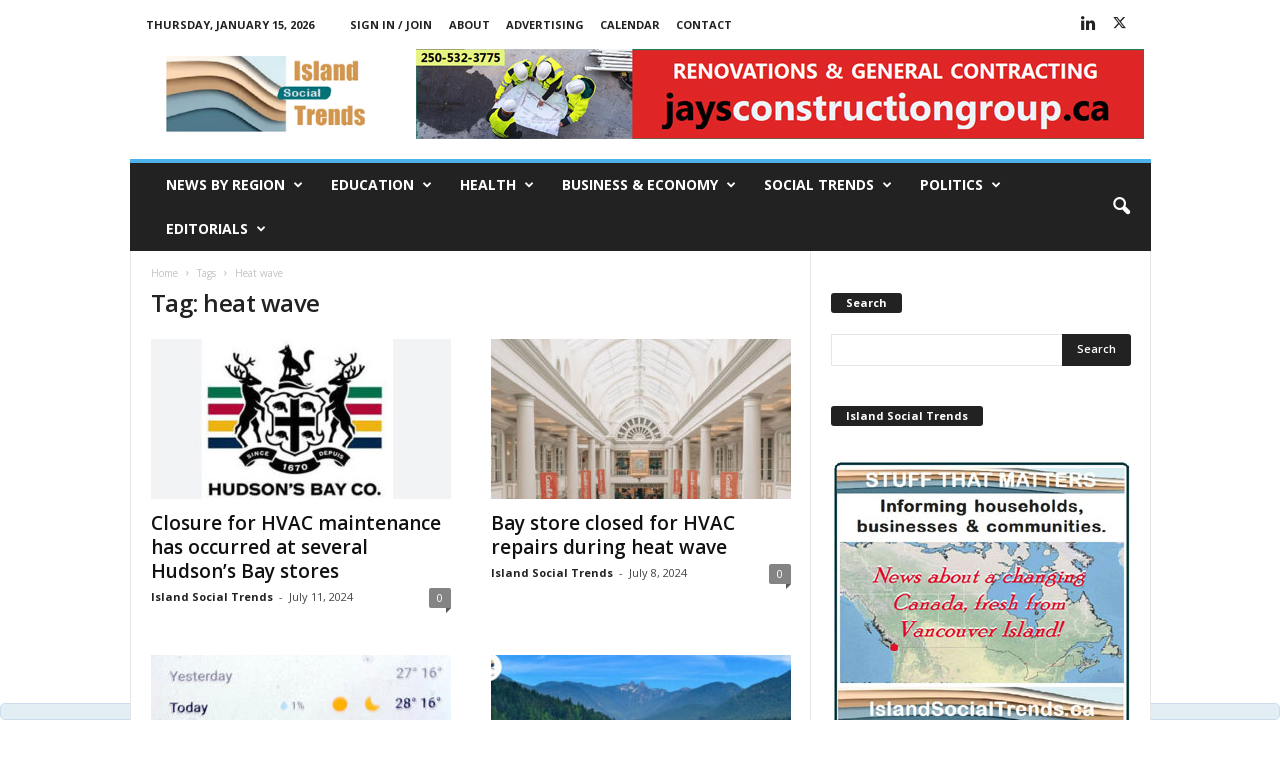

--- FILE ---
content_type: text/html; charset=UTF-8
request_url: https://islandsocialtrends.ca/tag/heat-wave/
body_size: 25949
content:
<!doctype html >
<!--[if IE 8]>    <html class="ie8" lang="en-CA"> <![endif]-->
<!--[if IE 9]>    <html class="ie9" lang="en-CA"> <![endif]-->
<!--[if gt IE 8]><!--> <html lang="en-CA"> <!--<![endif]-->
<head>
    <title>heat wave Archives - Island Social Trends</title>
    <meta charset="UTF-8" />
    <meta name="viewport" content="width=device-width, initial-scale=1.0">
    <link rel="pingback" href="https://islandsocialtrends.ca/xmlrpc.php" />
    <meta name='robots' content='index, follow, max-image-preview:large, max-snippet:-1, max-video-preview:-1' />
<link rel="icon" type="image/png" href="https://islandsocialtrends.ca/wp-content/uploads/2020/08/1-IST-Flavicon-16x15-1.jpg">
	<!-- This site is optimized with the Yoast SEO plugin v26.7 - https://yoast.com/wordpress/plugins/seo/ -->
	<link rel="canonical" href="https://islandsocialtrends.ca/tag/heat-wave/" />
	<link rel="next" href="https://islandsocialtrends.ca/tag/heat-wave/page/2/" />
	<meta property="og:locale" content="en_US" />
	<meta property="og:type" content="article" />
	<meta property="og:title" content="heat wave Archives - Island Social Trends" />
	<meta property="og:url" content="https://islandsocialtrends.ca/tag/heat-wave/" />
	<meta property="og:site_name" content="Island Social Trends" />
	<meta name="twitter:card" content="summary_large_image" />
	<meta name="twitter:site" content="@IslandSocTrends" />
	<script type="application/ld+json" class="yoast-schema-graph">{"@context":"https://schema.org","@graph":[{"@type":"CollectionPage","@id":"https://islandsocialtrends.ca/tag/heat-wave/","url":"https://islandsocialtrends.ca/tag/heat-wave/","name":"heat wave Archives - Island Social Trends","isPartOf":{"@id":"https://islandsocialtrends.ca/#website"},"primaryImageOfPage":{"@id":"https://islandsocialtrends.ca/tag/heat-wave/#primaryimage"},"image":{"@id":"https://islandsocialtrends.ca/tag/heat-wave/#primaryimage"},"thumbnailUrl":"https://islandsocialtrends.ca/wp-content/uploads/2024/07/HudonsBayCo-logo.jpg","breadcrumb":{"@id":"https://islandsocialtrends.ca/tag/heat-wave/#breadcrumb"},"inLanguage":"en-CA"},{"@type":"ImageObject","inLanguage":"en-CA","@id":"https://islandsocialtrends.ca/tag/heat-wave/#primaryimage","url":"https://islandsocialtrends.ca/wp-content/uploads/2024/07/HudonsBayCo-logo.jpg","contentUrl":"https://islandsocialtrends.ca/wp-content/uploads/2024/07/HudonsBayCo-logo.jpg","width":500,"height":225,"caption":"hudson bay company, logo"},{"@type":"BreadcrumbList","@id":"https://islandsocialtrends.ca/tag/heat-wave/#breadcrumb","itemListElement":[{"@type":"ListItem","position":1,"name":"Home","item":"https://islandsocialtrends.ca/"},{"@type":"ListItem","position":2,"name":"heat wave"}]},{"@type":"WebSite","@id":"https://islandsocialtrends.ca/#website","url":"https://islandsocialtrends.ca/","name":"Island Social Trends","description":"National, provincial, regional &amp; local news","publisher":{"@id":"https://islandsocialtrends.ca/#organization"},"potentialAction":[{"@type":"SearchAction","target":{"@type":"EntryPoint","urlTemplate":"https://islandsocialtrends.ca/?s={search_term_string}"},"query-input":{"@type":"PropertyValueSpecification","valueRequired":true,"valueName":"search_term_string"}}],"inLanguage":"en-CA"},{"@type":"Organization","@id":"https://islandsocialtrends.ca/#organization","name":"Island Social Trends","url":"https://islandsocialtrends.ca/","logo":{"@type":"ImageObject","inLanguage":"en-CA","@id":"https://islandsocialtrends.ca/#/schema/logo/image/","url":"https://islandsocialtrends.ca/wp-content/uploads/2021/06/1-IST-logo-final-topleft-272x116-2Dec2020.jpg","contentUrl":"https://islandsocialtrends.ca/wp-content/uploads/2021/06/1-IST-logo-final-topleft-272x116-2Dec2020.jpg","width":272,"height":116,"caption":"Island Social Trends"},"image":{"@id":"https://islandsocialtrends.ca/#/schema/logo/image/"},"sameAs":["https://x.com/IslandSocTrends","https://bsky.app/profile/islandsocialtrends.bsky.social"]}]}</script>
	<!-- / Yoast SEO plugin. -->


<link rel='dns-prefetch' href='//fonts.googleapis.com' />
<link rel='dns-prefetch' href='//www.googletagmanager.com' />
<link rel="alternate" type="application/rss+xml" title="Island Social Trends &raquo; Feed" href="https://islandsocialtrends.ca/feed/" />
<link rel="alternate" type="application/rss+xml" title="Island Social Trends &raquo; Comments Feed" href="https://islandsocialtrends.ca/comments/feed/" />
<link rel="alternate" type="application/rss+xml" title="Island Social Trends &raquo; heat wave Tag Feed" href="https://islandsocialtrends.ca/tag/heat-wave/feed/" />
<style id='wp-img-auto-sizes-contain-inline-css' type='text/css'>
img:is([sizes=auto i],[sizes^="auto," i]){contain-intrinsic-size:3000px 1500px}
/*# sourceURL=wp-img-auto-sizes-contain-inline-css */
</style>
<style id='wp-emoji-styles-inline-css' type='text/css'>

	img.wp-smiley, img.emoji {
		display: inline !important;
		border: none !important;
		box-shadow: none !important;
		height: 1em !important;
		width: 1em !important;
		margin: 0 0.07em !important;
		vertical-align: -0.1em !important;
		background: none !important;
		padding: 0 !important;
	}
/*# sourceURL=wp-emoji-styles-inline-css */
</style>
<style id='classic-theme-styles-inline-css' type='text/css'>
/*! This file is auto-generated */
.wp-block-button__link{color:#fff;background-color:#32373c;border-radius:9999px;box-shadow:none;text-decoration:none;padding:calc(.667em + 2px) calc(1.333em + 2px);font-size:1.125em}.wp-block-file__button{background:#32373c;color:#fff;text-decoration:none}
/*# sourceURL=/wp-includes/css/classic-themes.min.css */
</style>
<link rel='stylesheet' id='widgetopts-styles-css' href='https://islandsocialtrends.ca/wp-content/plugins/widget-options/assets/css/widget-options.css?ver=4.1.3' type='text/css' media='all' />
<link rel='stylesheet' id='megamenu-css' href='https://islandsocialtrends.ca/wp-content/uploads/maxmegamenu/style.css?ver=d18bf6' type='text/css' media='all' />
<link rel='stylesheet' id='dashicons-css' href='https://islandsocialtrends.ca/wp-includes/css/dashicons.min.css?ver=6.9' type='text/css' media='all' />
<link rel='stylesheet' id='google-fonts-style-css' href='https://fonts.googleapis.com/css?family=Open+Sans%3A400%2C600%2C700%7CRoboto+Condensed%3A400%2C500%2C700&#038;display=swap&#038;ver=5.4.3.3' type='text/css' media='all' />
<link rel='stylesheet' id='td-theme-css' href='https://islandsocialtrends.ca/wp-content/themes/Newsmag/style.css?ver=5.4.3.3' type='text/css' media='all' />
<style id='td-theme-inline-css' type='text/css'>
    
        /* custom css - generated by TagDiv Composer */
        @media (max-width: 767px) {
            .td-header-desktop-wrap {
                display: none;
            }
        }
        @media (min-width: 767px) {
            .td-header-mobile-wrap {
                display: none;
            }
        }
    
	
/*# sourceURL=td-theme-inline-css */
</style>
<style id='kadence-blocks-global-variables-inline-css' type='text/css'>
:root {--global-kb-font-size-sm:clamp(0.8rem, 0.73rem + 0.217vw, 0.9rem);--global-kb-font-size-md:clamp(1.1rem, 0.995rem + 0.326vw, 1.25rem);--global-kb-font-size-lg:clamp(1.75rem, 1.576rem + 0.543vw, 2rem);--global-kb-font-size-xl:clamp(2.25rem, 1.728rem + 1.63vw, 3rem);--global-kb-font-size-xxl:clamp(2.5rem, 1.456rem + 3.26vw, 4rem);--global-kb-font-size-xxxl:clamp(2.75rem, 0.489rem + 7.065vw, 6rem);}:root {--global-palette1: #3182CE;--global-palette2: #2B6CB0;--global-palette3: #1A202C;--global-palette4: #2D3748;--global-palette5: #4A5568;--global-palette6: #718096;--global-palette7: #EDF2F7;--global-palette8: #F7FAFC;--global-palette9: #ffffff;}
/*# sourceURL=kadence-blocks-global-variables-inline-css */
</style>
<link rel='stylesheet' id='td-legacy-framework-front-style-css' href='https://islandsocialtrends.ca/wp-content/plugins/td-composer/legacy/Newsmag/assets/css/td_legacy_main.css?ver=e5fcc38395b0030bac3ad179898970d6xzx' type='text/css' media='all' />
<script type="text/javascript" src="https://islandsocialtrends.ca/wp-content/plugins/jquery-updater/js/jquery-3.7.1.min.js?ver=3.7.1" id="jquery-core-js"></script>
<script type="text/javascript" src="https://islandsocialtrends.ca/wp-content/plugins/jquery-updater/js/jquery-migrate-3.5.2.min.js?ver=3.5.2" id="jquery-migrate-js"></script>
<link rel="https://api.w.org/" href="https://islandsocialtrends.ca/wp-json/" /><link rel="alternate" title="JSON" type="application/json" href="https://islandsocialtrends.ca/wp-json/wp/v2/tags/1568" /><link rel="EditURI" type="application/rsd+xml" title="RSD" href="https://islandsocialtrends.ca/xmlrpc.php?rsd" />
<meta name="generator" content="WordPress 6.9" />
<meta name="generator" content="Site Kit by Google 1.170.0" /><!-- Analytics by WP Statistics - https://wp-statistics.com -->

<!-- JS generated by theme -->

<script type="text/javascript" id="td-generated-header-js">
    
    

	    var tdBlocksArray = []; //here we store all the items for the current page

	    // td_block class - each ajax block uses a object of this class for requests
	    function tdBlock() {
		    this.id = '';
		    this.block_type = 1; //block type id (1-234 etc)
		    this.atts = '';
		    this.td_column_number = '';
		    this.td_current_page = 1; //
		    this.post_count = 0; //from wp
		    this.found_posts = 0; //from wp
		    this.max_num_pages = 0; //from wp
		    this.td_filter_value = ''; //current live filter value
		    this.is_ajax_running = false;
		    this.td_user_action = ''; // load more or infinite loader (used by the animation)
		    this.header_color = '';
		    this.ajax_pagination_infinite_stop = ''; //show load more at page x
	    }

        // td_js_generator - mini detector
        ( function () {
            var htmlTag = document.getElementsByTagName("html")[0];

	        if ( navigator.userAgent.indexOf("MSIE 10.0") > -1 ) {
                htmlTag.className += ' ie10';
            }

            if ( !!navigator.userAgent.match(/Trident.*rv\:11\./) ) {
                htmlTag.className += ' ie11';
            }

	        if ( navigator.userAgent.indexOf("Edge") > -1 ) {
                htmlTag.className += ' ieEdge';
            }

            if ( /(iPad|iPhone|iPod)/g.test(navigator.userAgent) ) {
                htmlTag.className += ' td-md-is-ios';
            }

            var user_agent = navigator.userAgent.toLowerCase();
            if ( user_agent.indexOf("android") > -1 ) {
                htmlTag.className += ' td-md-is-android';
            }

            if ( -1 !== navigator.userAgent.indexOf('Mac OS X')  ) {
                htmlTag.className += ' td-md-is-os-x';
            }

            if ( /chrom(e|ium)/.test(navigator.userAgent.toLowerCase()) ) {
               htmlTag.className += ' td-md-is-chrome';
            }

            if ( -1 !== navigator.userAgent.indexOf('Firefox') ) {
                htmlTag.className += ' td-md-is-firefox';
            }

            if ( -1 !== navigator.userAgent.indexOf('Safari') && -1 === navigator.userAgent.indexOf('Chrome') ) {
                htmlTag.className += ' td-md-is-safari';
            }

            if( -1 !== navigator.userAgent.indexOf('IEMobile') ){
                htmlTag.className += ' td-md-is-iemobile';
            }

        })();

        var tdLocalCache = {};

        ( function () {
            "use strict";

            tdLocalCache = {
                data: {},
                remove: function (resource_id) {
                    delete tdLocalCache.data[resource_id];
                },
                exist: function (resource_id) {
                    return tdLocalCache.data.hasOwnProperty(resource_id) && tdLocalCache.data[resource_id] !== null;
                },
                get: function (resource_id) {
                    return tdLocalCache.data[resource_id];
                },
                set: function (resource_id, cachedData) {
                    tdLocalCache.remove(resource_id);
                    tdLocalCache.data[resource_id] = cachedData;
                }
            };
        })();

    
    
var td_viewport_interval_list=[{"limitBottom":767,"sidebarWidth":251},{"limitBottom":1023,"sidebarWidth":339}];
var td_animation_stack_effect="type0";
var tds_animation_stack=true;
var td_animation_stack_specific_selectors=".entry-thumb, img, .td-lazy-img";
var td_animation_stack_general_selectors=".td-animation-stack img, .td-animation-stack .entry-thumb, .post img, .td-animation-stack .td-lazy-img";
var tdc_is_installed="yes";
var td_ajax_url="https:\/\/islandsocialtrends.ca\/wp-admin\/admin-ajax.php?td_theme_name=Newsmag&v=5.4.3.3";
var td_get_template_directory_uri="https:\/\/islandsocialtrends.ca\/wp-content\/plugins\/td-composer\/legacy\/common";
var tds_snap_menu="";
var tds_logo_on_sticky="show_header_logo";
var tds_header_style="";
var td_please_wait="Please wait...";
var td_email_user_pass_incorrect="User or password incorrect!";
var td_email_user_incorrect="Email or username incorrect!";
var td_email_incorrect="Email incorrect!";
var td_user_incorrect="Username incorrect!";
var td_email_user_empty="Email or username empty!";
var td_pass_empty="Pass empty!";
var td_pass_pattern_incorrect="Invalid Pass Pattern!";
var td_retype_pass_incorrect="Retyped Pass incorrect!";
var tds_more_articles_on_post_enable="";
var tds_more_articles_on_post_time_to_wait="";
var tds_more_articles_on_post_pages_distance_from_top=500;
var tds_captcha="";
var tds_theme_color_site_wide="#4db2ec";
var tds_smart_sidebar="";
var tdThemeName="Newsmag";
var tdThemeNameWl="Newsmag";
var td_magnific_popup_translation_tPrev="Previous (Left arrow key)";
var td_magnific_popup_translation_tNext="Next (Right arrow key)";
var td_magnific_popup_translation_tCounter="%curr% of %total%";
var td_magnific_popup_translation_ajax_tError="The content from %url% could not be loaded.";
var td_magnific_popup_translation_image_tError="The image #%curr% could not be loaded.";
var tdBlockNonce="7a457d336c";
var tdMobileMenu="enabled";
var tdMobileSearch="enabled";
var tdDateNamesI18n={"month_names":["January","February","March","April","May","June","July","August","September","October","November","December"],"month_names_short":["Jan","Feb","Mar","Apr","May","Jun","Jul","Aug","Sep","Oct","Nov","Dec"],"day_names":["Sunday","Monday","Tuesday","Wednesday","Thursday","Friday","Saturday"],"day_names_short":["Sun","Mon","Tue","Wed","Thu","Fri","Sat"]};
var td_deploy_mode="deploy";
var td_ad_background_click_link="";
var td_ad_background_click_target="";
</script>




<script type="application/ld+json">
    {
        "@context": "https://schema.org",
        "@type": "BreadcrumbList",
        "itemListElement": [
            {
                "@type": "ListItem",
                "position": 1,
                "item": {
                    "@type": "WebSite",
                    "@id": "https://islandsocialtrends.ca/",
                    "name": "Home"
                }
            },
            {
                "@type": "ListItem",
                "position": 2,
                    "item": {
                    "@type": "WebPage",
                    "@id": "https://islandsocialtrends.ca/tag/heat-wave/",
                    "name": "Heat wave"
                }
            }    
        ]
    }
</script>
<link rel="icon" href="https://islandsocialtrends.ca/wp-content/uploads/2021/01/cropped-IST-sidebar-ProfessionalNewsMedia-Jan2021-512x512-1-32x32.jpg" sizes="32x32" />
<link rel="icon" href="https://islandsocialtrends.ca/wp-content/uploads/2021/01/cropped-IST-sidebar-ProfessionalNewsMedia-Jan2021-512x512-1-192x192.jpg" sizes="192x192" />
<link rel="apple-touch-icon" href="https://islandsocialtrends.ca/wp-content/uploads/2021/01/cropped-IST-sidebar-ProfessionalNewsMedia-Jan2021-512x512-1-180x180.jpg" />
<meta name="msapplication-TileImage" content="https://islandsocialtrends.ca/wp-content/uploads/2021/01/cropped-IST-sidebar-ProfessionalNewsMedia-Jan2021-512x512-1-270x270.jpg" />
<style type="text/css">/** Mega Menu CSS: fs **/</style>
	<style id="tdw-css-placeholder">/* custom css - generated by TagDiv Composer */
</style><style id='global-styles-inline-css' type='text/css'>
:root{--wp--preset--aspect-ratio--square: 1;--wp--preset--aspect-ratio--4-3: 4/3;--wp--preset--aspect-ratio--3-4: 3/4;--wp--preset--aspect-ratio--3-2: 3/2;--wp--preset--aspect-ratio--2-3: 2/3;--wp--preset--aspect-ratio--16-9: 16/9;--wp--preset--aspect-ratio--9-16: 9/16;--wp--preset--color--black: #000000;--wp--preset--color--cyan-bluish-gray: #abb8c3;--wp--preset--color--white: #ffffff;--wp--preset--color--pale-pink: #f78da7;--wp--preset--color--vivid-red: #cf2e2e;--wp--preset--color--luminous-vivid-orange: #ff6900;--wp--preset--color--luminous-vivid-amber: #fcb900;--wp--preset--color--light-green-cyan: #7bdcb5;--wp--preset--color--vivid-green-cyan: #00d084;--wp--preset--color--pale-cyan-blue: #8ed1fc;--wp--preset--color--vivid-cyan-blue: #0693e3;--wp--preset--color--vivid-purple: #9b51e0;--wp--preset--gradient--vivid-cyan-blue-to-vivid-purple: linear-gradient(135deg,rgb(6,147,227) 0%,rgb(155,81,224) 100%);--wp--preset--gradient--light-green-cyan-to-vivid-green-cyan: linear-gradient(135deg,rgb(122,220,180) 0%,rgb(0,208,130) 100%);--wp--preset--gradient--luminous-vivid-amber-to-luminous-vivid-orange: linear-gradient(135deg,rgb(252,185,0) 0%,rgb(255,105,0) 100%);--wp--preset--gradient--luminous-vivid-orange-to-vivid-red: linear-gradient(135deg,rgb(255,105,0) 0%,rgb(207,46,46) 100%);--wp--preset--gradient--very-light-gray-to-cyan-bluish-gray: linear-gradient(135deg,rgb(238,238,238) 0%,rgb(169,184,195) 100%);--wp--preset--gradient--cool-to-warm-spectrum: linear-gradient(135deg,rgb(74,234,220) 0%,rgb(151,120,209) 20%,rgb(207,42,186) 40%,rgb(238,44,130) 60%,rgb(251,105,98) 80%,rgb(254,248,76) 100%);--wp--preset--gradient--blush-light-purple: linear-gradient(135deg,rgb(255,206,236) 0%,rgb(152,150,240) 100%);--wp--preset--gradient--blush-bordeaux: linear-gradient(135deg,rgb(254,205,165) 0%,rgb(254,45,45) 50%,rgb(107,0,62) 100%);--wp--preset--gradient--luminous-dusk: linear-gradient(135deg,rgb(255,203,112) 0%,rgb(199,81,192) 50%,rgb(65,88,208) 100%);--wp--preset--gradient--pale-ocean: linear-gradient(135deg,rgb(255,245,203) 0%,rgb(182,227,212) 50%,rgb(51,167,181) 100%);--wp--preset--gradient--electric-grass: linear-gradient(135deg,rgb(202,248,128) 0%,rgb(113,206,126) 100%);--wp--preset--gradient--midnight: linear-gradient(135deg,rgb(2,3,129) 0%,rgb(40,116,252) 100%);--wp--preset--font-size--small: 10px;--wp--preset--font-size--medium: 20px;--wp--preset--font-size--large: 30px;--wp--preset--font-size--x-large: 42px;--wp--preset--font-size--regular: 14px;--wp--preset--font-size--larger: 48px;--wp--preset--spacing--20: 0.44rem;--wp--preset--spacing--30: 0.67rem;--wp--preset--spacing--40: 1rem;--wp--preset--spacing--50: 1.5rem;--wp--preset--spacing--60: 2.25rem;--wp--preset--spacing--70: 3.38rem;--wp--preset--spacing--80: 5.06rem;--wp--preset--shadow--natural: 6px 6px 9px rgba(0, 0, 0, 0.2);--wp--preset--shadow--deep: 12px 12px 50px rgba(0, 0, 0, 0.4);--wp--preset--shadow--sharp: 6px 6px 0px rgba(0, 0, 0, 0.2);--wp--preset--shadow--outlined: 6px 6px 0px -3px rgb(255, 255, 255), 6px 6px rgb(0, 0, 0);--wp--preset--shadow--crisp: 6px 6px 0px rgb(0, 0, 0);}:where(.is-layout-flex){gap: 0.5em;}:where(.is-layout-grid){gap: 0.5em;}body .is-layout-flex{display: flex;}.is-layout-flex{flex-wrap: wrap;align-items: center;}.is-layout-flex > :is(*, div){margin: 0;}body .is-layout-grid{display: grid;}.is-layout-grid > :is(*, div){margin: 0;}:where(.wp-block-columns.is-layout-flex){gap: 2em;}:where(.wp-block-columns.is-layout-grid){gap: 2em;}:where(.wp-block-post-template.is-layout-flex){gap: 1.25em;}:where(.wp-block-post-template.is-layout-grid){gap: 1.25em;}.has-black-color{color: var(--wp--preset--color--black) !important;}.has-cyan-bluish-gray-color{color: var(--wp--preset--color--cyan-bluish-gray) !important;}.has-white-color{color: var(--wp--preset--color--white) !important;}.has-pale-pink-color{color: var(--wp--preset--color--pale-pink) !important;}.has-vivid-red-color{color: var(--wp--preset--color--vivid-red) !important;}.has-luminous-vivid-orange-color{color: var(--wp--preset--color--luminous-vivid-orange) !important;}.has-luminous-vivid-amber-color{color: var(--wp--preset--color--luminous-vivid-amber) !important;}.has-light-green-cyan-color{color: var(--wp--preset--color--light-green-cyan) !important;}.has-vivid-green-cyan-color{color: var(--wp--preset--color--vivid-green-cyan) !important;}.has-pale-cyan-blue-color{color: var(--wp--preset--color--pale-cyan-blue) !important;}.has-vivid-cyan-blue-color{color: var(--wp--preset--color--vivid-cyan-blue) !important;}.has-vivid-purple-color{color: var(--wp--preset--color--vivid-purple) !important;}.has-black-background-color{background-color: var(--wp--preset--color--black) !important;}.has-cyan-bluish-gray-background-color{background-color: var(--wp--preset--color--cyan-bluish-gray) !important;}.has-white-background-color{background-color: var(--wp--preset--color--white) !important;}.has-pale-pink-background-color{background-color: var(--wp--preset--color--pale-pink) !important;}.has-vivid-red-background-color{background-color: var(--wp--preset--color--vivid-red) !important;}.has-luminous-vivid-orange-background-color{background-color: var(--wp--preset--color--luminous-vivid-orange) !important;}.has-luminous-vivid-amber-background-color{background-color: var(--wp--preset--color--luminous-vivid-amber) !important;}.has-light-green-cyan-background-color{background-color: var(--wp--preset--color--light-green-cyan) !important;}.has-vivid-green-cyan-background-color{background-color: var(--wp--preset--color--vivid-green-cyan) !important;}.has-pale-cyan-blue-background-color{background-color: var(--wp--preset--color--pale-cyan-blue) !important;}.has-vivid-cyan-blue-background-color{background-color: var(--wp--preset--color--vivid-cyan-blue) !important;}.has-vivid-purple-background-color{background-color: var(--wp--preset--color--vivid-purple) !important;}.has-black-border-color{border-color: var(--wp--preset--color--black) !important;}.has-cyan-bluish-gray-border-color{border-color: var(--wp--preset--color--cyan-bluish-gray) !important;}.has-white-border-color{border-color: var(--wp--preset--color--white) !important;}.has-pale-pink-border-color{border-color: var(--wp--preset--color--pale-pink) !important;}.has-vivid-red-border-color{border-color: var(--wp--preset--color--vivid-red) !important;}.has-luminous-vivid-orange-border-color{border-color: var(--wp--preset--color--luminous-vivid-orange) !important;}.has-luminous-vivid-amber-border-color{border-color: var(--wp--preset--color--luminous-vivid-amber) !important;}.has-light-green-cyan-border-color{border-color: var(--wp--preset--color--light-green-cyan) !important;}.has-vivid-green-cyan-border-color{border-color: var(--wp--preset--color--vivid-green-cyan) !important;}.has-pale-cyan-blue-border-color{border-color: var(--wp--preset--color--pale-cyan-blue) !important;}.has-vivid-cyan-blue-border-color{border-color: var(--wp--preset--color--vivid-cyan-blue) !important;}.has-vivid-purple-border-color{border-color: var(--wp--preset--color--vivid-purple) !important;}.has-vivid-cyan-blue-to-vivid-purple-gradient-background{background: var(--wp--preset--gradient--vivid-cyan-blue-to-vivid-purple) !important;}.has-light-green-cyan-to-vivid-green-cyan-gradient-background{background: var(--wp--preset--gradient--light-green-cyan-to-vivid-green-cyan) !important;}.has-luminous-vivid-amber-to-luminous-vivid-orange-gradient-background{background: var(--wp--preset--gradient--luminous-vivid-amber-to-luminous-vivid-orange) !important;}.has-luminous-vivid-orange-to-vivid-red-gradient-background{background: var(--wp--preset--gradient--luminous-vivid-orange-to-vivid-red) !important;}.has-very-light-gray-to-cyan-bluish-gray-gradient-background{background: var(--wp--preset--gradient--very-light-gray-to-cyan-bluish-gray) !important;}.has-cool-to-warm-spectrum-gradient-background{background: var(--wp--preset--gradient--cool-to-warm-spectrum) !important;}.has-blush-light-purple-gradient-background{background: var(--wp--preset--gradient--blush-light-purple) !important;}.has-blush-bordeaux-gradient-background{background: var(--wp--preset--gradient--blush-bordeaux) !important;}.has-luminous-dusk-gradient-background{background: var(--wp--preset--gradient--luminous-dusk) !important;}.has-pale-ocean-gradient-background{background: var(--wp--preset--gradient--pale-ocean) !important;}.has-electric-grass-gradient-background{background: var(--wp--preset--gradient--electric-grass) !important;}.has-midnight-gradient-background{background: var(--wp--preset--gradient--midnight) !important;}.has-small-font-size{font-size: var(--wp--preset--font-size--small) !important;}.has-medium-font-size{font-size: var(--wp--preset--font-size--medium) !important;}.has-large-font-size{font-size: var(--wp--preset--font-size--large) !important;}.has-x-large-font-size{font-size: var(--wp--preset--font-size--x-large) !important;}
/*# sourceURL=global-styles-inline-css */
</style>
<link rel='stylesheet' id='wpmi-frontend-css' href='https://islandsocialtrends.ca/wp-content/plugins/wp-menu-icons/build/frontend/css/style.css?ver=3.4.1' type='text/css' media='all' />
</head>

<body class="archive tag tag-heat-wave tag-1568 wp-theme-Newsmag mega-menu-max-mega-menu-1 mega-menu-max-mega-menu-2 global-block-template-1 td-animation-stack-type0 td-full-layout" itemscope="itemscope" itemtype="https://schema.org/WebPage">

        <div class="td-scroll-up "  style="display:none;"><i class="td-icon-menu-up"></i></div>

    
    <div class="td-menu-background"></div>
<div id="td-mobile-nav">
    <div class="td-mobile-container">
        <!-- mobile menu top section -->
        <div class="td-menu-socials-wrap">
            <!-- socials -->
            <div class="td-menu-socials">
                
        <span class="td-social-icon-wrap">
            <a target="_blank" href="https://www.linkedin.com/in/marypbrookeeditorpublisher/" title="Linkedin">
                <i class="td-icon-font td-icon-linkedin"></i>
                <span style="display: none">Linkedin</span>
            </a>
        </span>
        <span class="td-social-icon-wrap">
            <a target="_blank" href="https://x.com/IslandSocTrends" title="Twitter">
                <i class="td-icon-font td-icon-twitter"></i>
                <span style="display: none">Twitter</span>
            </a>
        </span>            </div>
            <!-- close button -->
            <div class="td-mobile-close">
                <span><i class="td-icon-close-mobile"></i></span>
            </div>
        </div>

        <!-- login section -->
                    <div class="td-menu-login-section">
                
    <div class="td-guest-wrap">
        <div class="td-menu-login"><a id="login-link-mob">Sign in</a></div>
    </div>
            </div>
        
        <!-- menu section -->
        <div class="td-mobile-content">
            <div class="menu-main-menu-3-0-2021-container"><ul id="menu-main-menu-3-0-2021" class="td-mobile-main-menu"><li id="menu-item-56837" class="menu-item menu-item-type-taxonomy menu-item-object-category menu-item-has-children menu-item-first menu-item-56837"><a href="https://islandsocialtrends.ca/category/news-by-region/">News by Region<i class="td-icon-menu-right td-element-after"></i></a>
<ul class="sub-menu">
	<li id="menu-item-56848" class="menu-item menu-item-type-taxonomy menu-item-object-category menu-item-has-children menu-item-56848"><a href="https://islandsocialtrends.ca/category/news-by-region/greater-victoria-crd/">Greater Victoria / CRD<i class="td-icon-menu-right td-element-after"></i></a>
	<ul class="sub-menu">
		<li id="menu-item-167661" class="menu-item menu-item-type-taxonomy menu-item-object-category menu-item-167661"><a href="https://islandsocialtrends.ca/category/organizations-associations/capital-regional-district/">Capital Regional District</a></li>
		<li id="menu-item-56850" class="menu-item menu-item-type-taxonomy menu-item-object-category menu-item-56850"><a href="https://islandsocialtrends.ca/category/news-by-region/colwood/">Colwood</a></li>
		<li id="menu-item-56897" class="menu-item menu-item-type-taxonomy menu-item-object-category menu-item-56897"><a href="https://islandsocialtrends.ca/category/news-by-region/esquimalt/">Esquimalt</a></li>
		<li id="menu-item-56896" class="menu-item menu-item-type-taxonomy menu-item-object-category menu-item-56896"><a href="https://islandsocialtrends.ca/category/news-by-region/juan-de-fuca/">Juan de Fuca</a></li>
		<li id="menu-item-56849" class="menu-item menu-item-type-taxonomy menu-item-object-category menu-item-56849"><a href="https://islandsocialtrends.ca/category/news-by-region/langford/">Langford</a></li>
		<li id="menu-item-56894" class="menu-item menu-item-type-taxonomy menu-item-object-category menu-item-56894"><a href="https://islandsocialtrends.ca/category/news-by-region/metchosin/">Metchosin</a></li>
		<li id="menu-item-163346" class="menu-item menu-item-type-taxonomy menu-item-object-category menu-item-163346"><a href="https://islandsocialtrends.ca/category/news-by-region/north-saanich/">North Saanich</a></li>
		<li id="menu-item-146380" class="menu-item menu-item-type-taxonomy menu-item-object-category menu-item-146380"><a href="https://islandsocialtrends.ca/category/news-by-region/saanich/">Saanich</a></li>
		<li id="menu-item-56851" class="menu-item menu-item-type-taxonomy menu-item-object-category menu-item-has-children menu-item-56851"><a href="https://islandsocialtrends.ca/category/news-by-region/sooke/">Sooke<i class="td-icon-menu-right td-element-after"></i></a>
		<ul class="sub-menu">
			<li id="menu-item-165023" class="menu-item menu-item-type-taxonomy menu-item-object-category menu-item-165023"><a href="https://islandsocialtrends.ca/category/sooke-local/">Sooke LOCAL</a></li>
		</ul>
</li>
		<li id="menu-item-156712" class="menu-item menu-item-type-taxonomy menu-item-object-category menu-item-156712"><a href="https://islandsocialtrends.ca/category/traffic/">Traffic</a></li>
		<li id="menu-item-56895" class="menu-item menu-item-type-taxonomy menu-item-object-category menu-item-56895"><a href="https://islandsocialtrends.ca/category/news-by-region/view-royal/">View Royal</a></li>
		<li id="menu-item-158428" class="menu-item menu-item-type-taxonomy menu-item-object-category menu-item-has-children menu-item-158428"><a href="https://islandsocialtrends.ca/category/west-shore-local/">West Shore LOCAL<i class="td-icon-menu-right td-element-after"></i></a>
		<ul class="sub-menu">
			<li id="menu-item-158748" class="menu-item menu-item-type-taxonomy menu-item-object-category menu-item-158748"><a href="https://islandsocialtrends.ca/category/organizations-associations/west-shore-rcmp/">West Shore RCMP</a></li>
		</ul>
</li>
	</ul>
</li>
	<li id="menu-item-56846" class="menu-item menu-item-type-taxonomy menu-item-object-category menu-item-has-children menu-item-56846"><a href="https://islandsocialtrends.ca/category/news-by-region/vancouver-island/">Vancouver Island<i class="td-icon-menu-right td-element-after"></i></a>
	<ul class="sub-menu">
		<li id="menu-item-158502" class="menu-item menu-item-type-taxonomy menu-item-object-category menu-item-158502"><a href="https://islandsocialtrends.ca/category/news-by-region/coastal-bc/">Coastal BC</a></li>
		<li id="menu-item-56854" class="menu-item menu-item-type-taxonomy menu-item-object-category menu-item-56854"><a href="https://islandsocialtrends.ca/category/news-by-region/duncan-cowichan-valley/">Duncan &amp; Cowichan Valley</a></li>
		<li id="menu-item-85141" class="menu-item menu-item-type-taxonomy menu-item-object-category menu-item-85141"><a href="https://islandsocialtrends.ca/category/news-by-region/nanaimo/">Nanaimo</a></li>
		<li id="menu-item-154860" class="menu-item menu-item-type-taxonomy menu-item-object-category menu-item-154860"><a href="https://islandsocialtrends.ca/category/news-by-region/south-vancouver-island/">South Vancouver Island</a></li>
		<li id="menu-item-162248" class="menu-item menu-item-type-taxonomy menu-item-object-category menu-item-162248"><a href="https://islandsocialtrends.ca/category/weather/">Weather</a></li>
	</ul>
</li>
	<li id="menu-item-56847" class="menu-item menu-item-type-taxonomy menu-item-object-category menu-item-56847"><a href="https://islandsocialtrends.ca/category/news-by-region/vancouver-bc-lower-mainland/">Vancouver &amp; BC Lower Mainland</a></li>
	<li id="menu-item-56845" class="menu-item menu-item-type-taxonomy menu-item-object-category menu-item-has-children menu-item-56845"><a href="https://islandsocialtrends.ca/category/news-by-region/bc-and-national/">BC &amp; National<i class="td-icon-menu-right td-element-after"></i></a>
	<ul class="sub-menu">
		<li id="menu-item-171163" class="menu-item menu-item-type-taxonomy menu-item-object-category menu-item-has-children menu-item-171163"><a href="https://islandsocialtrends.ca/category/government/government-of-bc/">Government of BC<i class="td-icon-menu-right td-element-after"></i></a>
		<ul class="sub-menu">
			<li id="menu-item-171162" class="menu-item menu-item-type-taxonomy menu-item-object-category menu-item-171162"><a href="https://islandsocialtrends.ca/category/organizations-associations/bc-lottery-corporation/">BC Lottery Corporation</a></li>
			<li id="menu-item-171165" class="menu-item menu-item-type-taxonomy menu-item-object-category menu-item-171165"><a href="https://islandsocialtrends.ca/category/government/government-of-bc/finance-ministry/">Finance Ministry</a></li>
			<li id="menu-item-171166" class="menu-item menu-item-type-taxonomy menu-item-object-category menu-item-171166"><a href="https://islandsocialtrends.ca/category/government/government-of-bc/ministry-of-agriculture/">Ministry of Agriculture</a></li>
			<li id="menu-item-171167" class="menu-item menu-item-type-taxonomy menu-item-object-category menu-item-171167"><a href="https://islandsocialtrends.ca/category/government/government-of-bc/ministry-of-jobs-and-economic-growth/">Ministry of Jobs and Economic Growth</a></li>
		</ul>
</li>
	</ul>
</li>
	<li id="menu-item-85143" class="menu-item menu-item-type-taxonomy menu-item-object-category menu-item-85143"><a href="https://islandsocialtrends.ca/category/news-by-region/arctic-the-north/">Arctic &amp; the North</a></li>
	<li id="menu-item-166529" class="menu-item menu-item-type-taxonomy menu-item-object-category menu-item-166529"><a href="https://islandsocialtrends.ca/category/news-by-region/asia-pacific/">Asia-Pacific</a></li>
	<li id="menu-item-157368" class="menu-item menu-item-type-taxonomy menu-item-object-category menu-item-157368"><a href="https://islandsocialtrends.ca/category/news-by-region/europe/">Europe</a></li>
	<li id="menu-item-159003" class="menu-item menu-item-type-taxonomy menu-item-object-category menu-item-159003"><a href="https://islandsocialtrends.ca/category/news-by-region/mexico-latin-america/">Mexico &amp; Latin America</a></li>
	<li id="menu-item-164890" class="menu-item menu-item-type-taxonomy menu-item-object-category menu-item-164890"><a href="https://islandsocialtrends.ca/category/news-by-region/middle-east/">Middle East</a></li>
	<li id="menu-item-56853" class="menu-item menu-item-type-taxonomy menu-item-object-category menu-item-56853"><a href="https://islandsocialtrends.ca/category/news-by-region/uk-britain/">UK-Britain</a></li>
	<li id="menu-item-85145" class="menu-item menu-item-type-taxonomy menu-item-object-category menu-item-has-children menu-item-85145"><a href="https://islandsocialtrends.ca/category/news-by-region/ukraine/">Ukraine<i class="td-icon-menu-right td-element-after"></i></a>
	<ul class="sub-menu">
		<li id="menu-item-164849" class="menu-item menu-item-type-taxonomy menu-item-object-category menu-item-164849"><a href="https://islandsocialtrends.ca/category/organizations-associations/coalition-of-the-willing/">Coalition of the Willing</a></li>
	</ul>
</li>
	<li id="menu-item-56852" class="menu-item menu-item-type-taxonomy menu-item-object-category menu-item-56852"><a href="https://islandsocialtrends.ca/category/news-by-region/usa-global/">USA &amp; Global</a></li>
</ul>
</li>
<li id="menu-item-56838" class="menu-item menu-item-type-taxonomy menu-item-object-category menu-item-has-children menu-item-56838"><a href="https://islandsocialtrends.ca/category/education/">Education<i class="td-icon-menu-right td-element-after"></i></a>
<ul class="sub-menu">
	<li id="menu-item-172334" class="menu-item menu-item-type-taxonomy menu-item-object-category menu-item-172334"><a href="https://islandsocialtrends.ca/category/sections/literacy-libraries/">Literacy &amp; Libraries</a></li>
	<li id="menu-item-168407" class="menu-item menu-item-type-taxonomy menu-item-object-category menu-item-168407"><a href="https://islandsocialtrends.ca/category/outdoor-classrooms/">Outdoor classrooms</a></li>
	<li id="menu-item-56861" class="menu-item menu-item-type-taxonomy menu-item-object-category menu-item-has-children menu-item-56861"><a href="https://islandsocialtrends.ca/category/education/post-secondary/">Post-Secondary<i class="td-icon-menu-right td-element-after"></i></a>
	<ul class="sub-menu">
		<li id="menu-item-157133" class="menu-item menu-item-type-taxonomy menu-item-object-category menu-item-157133"><a href="https://islandsocialtrends.ca/category/education/post-secondary/camosun-college/">Camosun College</a></li>
		<li id="menu-item-157131" class="menu-item menu-item-type-taxonomy menu-item-object-category menu-item-157131"><a href="https://islandsocialtrends.ca/category/education/post-secondary/royal-roads-university/">Royal Roads University</a></li>
		<li id="menu-item-164988" class="menu-item menu-item-type-taxonomy menu-item-object-category menu-item-164988"><a href="https://islandsocialtrends.ca/category/education/post-secondary/simon-fraser-university/">Simon Fraser University</a></li>
		<li id="menu-item-157132" class="menu-item menu-item-type-taxonomy menu-item-object-category menu-item-157132"><a href="https://islandsocialtrends.ca/category/education/post-secondary/university-of-victoria/">University of Victoria</a></li>
	</ul>
</li>
	<li id="menu-item-56863" class="menu-item menu-item-type-taxonomy menu-item-object-category menu-item-has-children menu-item-56863"><a href="https://islandsocialtrends.ca/category/education/public-education-k-12-ministry-of-education/">Public Education: K-12<i class="td-icon-menu-right td-element-after"></i></a>
	<ul class="sub-menu">
		<li id="menu-item-168409" class="menu-item menu-item-type-taxonomy menu-item-object-category menu-item-168409"><a href="https://islandsocialtrends.ca/category/education/k-12-education-schools/">K-12 Education &amp; Schools</a></li>
		<li id="menu-item-168406" class="menu-item menu-item-type-taxonomy menu-item-object-category menu-item-168406"><a href="https://islandsocialtrends.ca/category/education/school-districts/">School Districts</a></li>
		<li id="menu-item-56857" class="menu-item menu-item-type-taxonomy menu-item-object-category menu-item-56857"><a href="https://islandsocialtrends.ca/category/education/sd61-greater-victoria/">SD61 &#8211; Greater Victoria</a></li>
		<li id="menu-item-56856" class="menu-item menu-item-type-taxonomy menu-item-object-category menu-item-56856"><a href="https://islandsocialtrends.ca/category/education/westshore-sd62-schools/">Westshore &#8211; SD62</a></li>
		<li id="menu-item-56855" class="menu-item menu-item-type-taxonomy menu-item-object-category menu-item-56855"><a href="https://islandsocialtrends.ca/category/education/sd79-cowichan-valley/">SD79 &#8211; Cowichan Valley</a></li>
	</ul>
</li>
	<li id="menu-item-56862" class="menu-item menu-item-type-taxonomy menu-item-object-category menu-item-56862"><a href="https://islandsocialtrends.ca/category/education/early-childhood-preschool-childcare/">Early Childhood | Preschool | Child Care</a></li>
</ul>
</li>
<li id="menu-item-56839" class="menu-item menu-item-type-taxonomy menu-item-object-category menu-item-has-children menu-item-56839"><a href="https://islandsocialtrends.ca/category/health/">Health<i class="td-icon-menu-right td-element-after"></i></a>
<ul class="sub-menu">
	<li id="menu-item-170237" class="menu-item menu-item-type-taxonomy menu-item-object-category menu-item-has-children menu-item-170237"><a href="https://islandsocialtrends.ca/category/health/accessibility-mobility/">Accessibility &amp; Mobility<i class="td-icon-menu-right td-element-after"></i></a>
	<ul class="sub-menu">
		<li id="menu-item-170238" class="menu-item menu-item-type-taxonomy menu-item-object-category menu-item-170238"><a href="https://islandsocialtrends.ca/category/health/disabilities-accessibility/">Disabilities &amp; Accessibility</a></li>
	</ul>
</li>
	<li id="menu-item-157166" class="menu-item menu-item-type-taxonomy menu-item-object-category menu-item-has-children menu-item-157166"><a href="https://islandsocialtrends.ca/category/government/bc-health/">BC Health<i class="td-icon-menu-right td-element-after"></i></a>
	<ul class="sub-menu">
		<li id="menu-item-158450" class="menu-item menu-item-type-taxonomy menu-item-object-category menu-item-158450"><a href="https://islandsocialtrends.ca/category/health/hospitals-urgent-care/">Hospitals &amp; Urgent Care</a></li>
		<li id="menu-item-56890" class="menu-item menu-item-type-taxonomy menu-item-object-category menu-item-56890"><a href="https://islandsocialtrends.ca/category/island-health/">Island Health</a></li>
		<li id="menu-item-160013" class="menu-item menu-item-type-taxonomy menu-item-object-category menu-item-160013"><a href="https://islandsocialtrends.ca/category/health/long-term-care-homes/">Long-term care homes</a></li>
	</ul>
</li>
	<li id="menu-item-163057" class="menu-item menu-item-type-taxonomy menu-item-object-category menu-item-163057"><a href="https://islandsocialtrends.ca/category/health/doctors-nurses/">Doctors &amp; nurses</a></li>
	<li id="menu-item-56860" class="menu-item menu-item-type-taxonomy menu-item-object-category menu-item-56860"><a href="https://islandsocialtrends.ca/category/health/food-supply-healthy-eating-nutrition/">Food Supply &amp; Healthy Eating</a></li>
	<li id="menu-item-158451" class="menu-item menu-item-type-taxonomy menu-item-object-category menu-item-has-children menu-item-158451"><a href="https://islandsocialtrends.ca/category/health/immunization/">Immunization<i class="td-icon-menu-right td-element-after"></i></a>
	<ul class="sub-menu">
		<li id="menu-item-56858" class="menu-item menu-item-type-taxonomy menu-item-object-category menu-item-56858"><a href="https://islandsocialtrends.ca/category/health/covid-19/">COVID-19</a></li>
	</ul>
</li>
	<li id="menu-item-168717" class="menu-item menu-item-type-taxonomy menu-item-object-category menu-item-has-children menu-item-168717"><a href="https://islandsocialtrends.ca/category/health/medical-and-treatment/">Medical &amp; Treatment<i class="td-icon-menu-right td-element-after"></i></a>
	<ul class="sub-menu">
		<li id="menu-item-168716" class="menu-item menu-item-type-taxonomy menu-item-object-category menu-item-168716"><a href="https://islandsocialtrends.ca/category/health/brain-injury/">Brain Injury</a></li>
		<li id="menu-item-172192" class="menu-item menu-item-type-taxonomy menu-item-object-category menu-item-172192"><a href="https://islandsocialtrends.ca/category/health/cancer-treatment/">Cancer &amp; Treatment</a></li>
	</ul>
</li>
	<li id="menu-item-154403" class="menu-item menu-item-type-taxonomy menu-item-object-category menu-item-154403"><a href="https://islandsocialtrends.ca/category/health/mental-health-addictions/">Mental Health &amp; Addictions</a></li>
	<li id="menu-item-158452" class="menu-item menu-item-type-taxonomy menu-item-object-category menu-item-158452"><a href="https://islandsocialtrends.ca/category/health/nutrition/">Nutrition</a></li>
	<li id="menu-item-164166" class="menu-item menu-item-type-taxonomy menu-item-object-category menu-item-164166"><a href="https://islandsocialtrends.ca/category/health/pregnancy/">Pregnancy</a></li>
	<li id="menu-item-163702" class="menu-item menu-item-type-taxonomy menu-item-object-category menu-item-has-children menu-item-163702"><a href="https://islandsocialtrends.ca/category/sections/safety/">Safety<i class="td-icon-menu-right td-element-after"></i></a>
	<ul class="sub-menu">
		<li id="menu-item-163703" class="menu-item menu-item-type-taxonomy menu-item-object-category menu-item-163703"><a href="https://islandsocialtrends.ca/category/health/road-crashes-injuries/">Road Crashes &amp; Injuries</a></li>
	</ul>
</li>
	<li id="menu-item-162632" class="menu-item menu-item-type-taxonomy menu-item-object-category menu-item-162632"><a href="https://islandsocialtrends.ca/category/health/smoky-air/">Smoky Air</a></li>
	<li id="menu-item-56876" class="menu-item menu-item-type-taxonomy menu-item-object-category menu-item-56876"><a href="https://islandsocialtrends.ca/category/health/wellness-and-prevention/">Wellness &amp; Prevention</a></li>
</ul>
</li>
<li id="menu-item-56843" class="menu-item menu-item-type-taxonomy menu-item-object-category menu-item-has-children menu-item-56843"><a href="https://islandsocialtrends.ca/category/business-and-economy/economy/">Business &amp; Economy<i class="td-icon-menu-right td-element-after"></i></a>
<ul class="sub-menu">
	<li id="menu-item-163037" class="menu-item menu-item-type-taxonomy menu-item-object-category menu-item-163037"><a href="https://islandsocialtrends.ca/category/sections/social-trends/artificial-intelligence/">Artificial Intelligence</a></li>
	<li id="menu-item-153501" class="menu-item menu-item-type-taxonomy menu-item-object-category menu-item-has-children menu-item-153501"><a href="https://islandsocialtrends.ca/category/business-and-economy/banking-finance/">Banking &amp; Finance<i class="td-icon-menu-right td-element-after"></i></a>
	<ul class="sub-menu">
		<li id="menu-item-150930" class="menu-item menu-item-type-taxonomy menu-item-object-category menu-item-150930"><a href="https://islandsocialtrends.ca/category/organizations-associations/bank-of-canada/">Bank of Canada</a></li>
	</ul>
</li>
	<li id="menu-item-56878" class="menu-item menu-item-type-taxonomy menu-item-object-category menu-item-has-children menu-item-56878"><a href="https://islandsocialtrends.ca/category/business-and-economy/business/">Business<i class="td-icon-menu-right td-element-after"></i></a>
	<ul class="sub-menu">
		<li id="menu-item-170768" class="menu-item menu-item-type-taxonomy menu-item-object-category menu-item-170768"><a href="https://islandsocialtrends.ca/category/sections/customer-service/">Customer Service</a></li>
		<li id="menu-item-157421" class="menu-item menu-item-type-taxonomy menu-item-object-category menu-item-157421"><a href="https://islandsocialtrends.ca/category/business-and-economy/retail/">Retail</a></li>
	</ul>
</li>
	<li id="menu-item-157870" class="menu-item menu-item-type-taxonomy menu-item-object-category menu-item-157870"><a href="https://islandsocialtrends.ca/category/business-and-economy/culture-heritage/">Culture &amp; Heritage</a></li>
	<li id="menu-item-56879" class="menu-item menu-item-type-taxonomy menu-item-object-category menu-item-56879"><a href="https://islandsocialtrends.ca/category/business-and-economy/digital-tech/">Digital Tech</a></li>
	<li id="menu-item-159264" class="menu-item menu-item-type-taxonomy menu-item-object-category menu-item-has-children menu-item-159264"><a href="https://islandsocialtrends.ca/category/business-and-economy/delivery-shipping/">Delivery &amp; Shipping<i class="td-icon-menu-right td-element-after"></i></a>
	<ul class="sub-menu">
		<li id="menu-item-155936" class="menu-item menu-item-type-taxonomy menu-item-object-category menu-item-155936"><a href="https://islandsocialtrends.ca/category/organizations-associations/canada-post/">Canada Post</a></li>
		<li id="menu-item-160418" class="menu-item menu-item-type-taxonomy menu-item-object-category menu-item-160418"><a href="https://islandsocialtrends.ca/category/business-and-economy/shipping-transport/">Shipping &amp; Transport</a></li>
	</ul>
</li>
	<li id="menu-item-170489" class="menu-item menu-item-type-taxonomy menu-item-object-category menu-item-has-children menu-item-170489"><a href="https://islandsocialtrends.ca/category/business-and-economy/economy-business-and-economy/">Economy<i class="td-icon-menu-right td-element-after"></i></a>
	<ul class="sub-menu">
		<li id="menu-item-170488" class="menu-item menu-item-type-taxonomy menu-item-object-category menu-item-170488"><a href="https://islandsocialtrends.ca/category/business-and-economy/economy-business-and-economy/budget-2026/">Budget 2026</a></li>
		<li id="menu-item-171032" class="menu-item menu-item-type-taxonomy menu-item-object-category menu-item-171032"><a href="https://islandsocialtrends.ca/category/business-and-economy/global-economy/">Global Economy</a></li>
	</ul>
</li>
	<li id="menu-item-159301" class="menu-item menu-item-type-taxonomy menu-item-object-category menu-item-has-children menu-item-159301"><a href="https://islandsocialtrends.ca/category/business-and-economy/energy-sector/">Energy Sector<i class="td-icon-menu-right td-element-after"></i></a>
	<ul class="sub-menu">
		<li id="menu-item-150690" class="menu-item menu-item-type-taxonomy menu-item-object-category menu-item-150690"><a href="https://islandsocialtrends.ca/category/organizations-associations/bc-hydro/">BC Hydro</a></li>
		<li id="menu-item-159302" class="menu-item menu-item-type-taxonomy menu-item-object-category menu-item-159302"><a href="https://islandsocialtrends.ca/category/sections/electricity-clean-energy/">Electricity &amp; Clean Energy</a></li>
		<li id="menu-item-169321" class="menu-item menu-item-type-taxonomy menu-item-object-category menu-item-169321"><a href="https://islandsocialtrends.ca/category/organizations-associations/fortis-bc/">Fortis BC</a></li>
		<li id="menu-item-159303" class="menu-item menu-item-type-taxonomy menu-item-object-category menu-item-159303"><a href="https://islandsocialtrends.ca/category/government/government-of-bc/ministry-of-energy-and-climate-solutions/">Ministry of Energy and Climate Solutions</a></li>
		<li id="menu-item-161560" class="menu-item menu-item-type-taxonomy menu-item-object-category menu-item-161560"><a href="https://islandsocialtrends.ca/category/sections/power-outages/">Power Outages</a></li>
		<li id="menu-item-163494" class="menu-item menu-item-type-taxonomy menu-item-object-category menu-item-163494"><a href="https://islandsocialtrends.ca/category/business-and-economy/utilities/">Utilities</a></li>
	</ul>
</li>
	<li id="menu-item-85144" class="menu-item menu-item-type-taxonomy menu-item-object-category menu-item-has-children menu-item-85144"><a href="https://islandsocialtrends.ca/category/business-and-economy/environment-clean-tech/">Environment &amp; Clean Tech<i class="td-icon-menu-right td-element-after"></i></a>
	<ul class="sub-menu">
		<li id="menu-item-145275" class="menu-item menu-item-type-taxonomy menu-item-object-category menu-item-145275"><a href="https://islandsocialtrends.ca/category/sections/disposal-recycling/">Disposal &amp; Recycling</a></li>
	</ul>
</li>
	<li id="menu-item-85142" class="menu-item menu-item-type-taxonomy menu-item-object-category menu-item-has-children menu-item-85142"><a href="https://islandsocialtrends.ca/category/business-and-economy/food-agriculture/">Food &amp; Agriculture<i class="td-icon-menu-right td-element-after"></i></a>
	<ul class="sub-menu">
		<li id="menu-item-165669" class="menu-item menu-item-type-taxonomy menu-item-object-category menu-item-165669"><a href="https://islandsocialtrends.ca/category/sections/food-supply/">Food Supply</a></li>
	</ul>
</li>
	<li id="menu-item-146381" class="menu-item menu-item-type-taxonomy menu-item-object-category menu-item-has-children menu-item-146381"><a href="https://islandsocialtrends.ca/category/business-and-economy/forestry/">Forestry<i class="td-icon-menu-right td-element-after"></i></a>
	<ul class="sub-menu">
		<li id="menu-item-160442" class="menu-item menu-item-type-taxonomy menu-item-object-category menu-item-160442"><a href="https://islandsocialtrends.ca/category/organizations-associations/bc-wildfire-service/">BC Wildfire Service</a></li>
		<li id="menu-item-168773" class="menu-item menu-item-type-taxonomy menu-item-object-category menu-item-168773"><a href="https://islandsocialtrends.ca/category/organizations-associations/council-of-forest-industries/">Council of Forest Industries</a></li>
		<li id="menu-item-160443" class="menu-item menu-item-type-taxonomy menu-item-object-category menu-item-160443"><a href="https://islandsocialtrends.ca/category/sections/wildfire-management/">Wildfire Management</a></li>
	</ul>
</li>
	<li id="menu-item-56881" class="menu-item menu-item-type-taxonomy menu-item-object-category menu-item-has-children menu-item-56881"><a href="https://islandsocialtrends.ca/category/business-and-economy/housing/">Housing<i class="td-icon-menu-right td-element-after"></i></a>
	<ul class="sub-menu">
		<li id="menu-item-164624" class="menu-item menu-item-type-taxonomy menu-item-object-category menu-item-164624"><a href="https://islandsocialtrends.ca/category/business-and-economy/construction/">Construction</a></li>
	</ul>
</li>
	<li id="menu-item-156383" class="menu-item menu-item-type-taxonomy menu-item-object-category menu-item-156383"><a href="https://islandsocialtrends.ca/category/business-and-economy/infrastructure/">Infrastructure</a></li>
	<li id="menu-item-152958" class="menu-item menu-item-type-taxonomy menu-item-object-category menu-item-has-children menu-item-152958"><a href="https://islandsocialtrends.ca/category/business-and-economy/jobs-employment/">Jobs &amp; Employment<i class="td-icon-menu-right td-element-after"></i></a>
	<ul class="sub-menu">
		<li id="menu-item-163502" class="menu-item menu-item-type-taxonomy menu-item-object-category menu-item-163502"><a href="https://islandsocialtrends.ca/category/organizations-associations/bcgeu/">BCGEU</a></li>
		<li id="menu-item-159287" class="menu-item menu-item-type-taxonomy menu-item-object-category menu-item-159287"><a href="https://islandsocialtrends.ca/category/education/job-training-retraining-education/">Job Training &amp; Retraining</a></li>
		<li id="menu-item-162514" class="menu-item menu-item-type-taxonomy menu-item-object-category menu-item-162514"><a href="https://islandsocialtrends.ca/category/sections/holidays-sections/labour-day/">Labour Day</a></li>
		<li id="menu-item-168005" class="menu-item menu-item-type-taxonomy menu-item-object-category menu-item-168005"><a href="https://islandsocialtrends.ca/category/education/trades-training/">Trades Training</a></li>
	</ul>
</li>
	<li id="menu-item-155525" class="menu-item menu-item-type-taxonomy menu-item-object-category menu-item-155525"><a href="https://islandsocialtrends.ca/category/business-and-economy/mining-critical-minerals/">Mining &amp; Critical Minerals</a></li>
	<li id="menu-item-151047" class="menu-item menu-item-type-taxonomy menu-item-object-category menu-item-has-children menu-item-151047"><a href="https://islandsocialtrends.ca/category/business-and-economy/news-media/">News Media<i class="td-icon-menu-right td-element-after"></i></a>
	<ul class="sub-menu">
		<li id="menu-item-162515" class="menu-item menu-item-type-taxonomy menu-item-object-category menu-item-162515"><a href="https://islandsocialtrends.ca/category/sections/journalism/">Journalism</a></li>
	</ul>
</li>
	<li id="menu-item-165101" class="menu-item menu-item-type-taxonomy menu-item-object-category menu-item-has-children menu-item-165101"><a href="https://islandsocialtrends.ca/category/business-and-economy/service-sector/">Service Sector<i class="td-icon-menu-right td-element-after"></i></a>
	<ul class="sub-menu">
		<li id="menu-item-165100" class="menu-item menu-item-type-taxonomy menu-item-object-category menu-item-165100"><a href="https://islandsocialtrends.ca/category/sections/restaurants-coffee-shops/">Restaurants &amp; Coffee Shops</a></li>
	</ul>
</li>
	<li id="menu-item-107035" class="menu-item menu-item-type-taxonomy menu-item-object-category menu-item-has-children menu-item-107035"><a href="https://islandsocialtrends.ca/category/business-and-economy/sports-business-and-economy/">Sports<i class="td-icon-menu-right td-element-after"></i></a>
	<ul class="sub-menu">
		<li id="menu-item-169501" class="menu-item menu-item-type-taxonomy menu-item-object-category menu-item-169501"><a href="https://islandsocialtrends.ca/category/organizations-associations/canadian-premier-league/">Canadian Premier League</a></li>
		<li id="menu-item-156992" class="menu-item menu-item-type-taxonomy menu-item-object-category menu-item-156992"><a href="https://islandsocialtrends.ca/category/organizations-associations/fifa-wolrd-cup-2026/">FIFA Wolrd Cup 2026</a></li>
	</ul>
</li>
	<li id="menu-item-147677" class="menu-item menu-item-type-taxonomy menu-item-object-category menu-item-has-children menu-item-147677"><a href="https://islandsocialtrends.ca/category/business-and-economy/tariffs-trade/">Tariffs &amp; Trade<i class="td-icon-menu-right td-element-after"></i></a>
	<ul class="sub-menu">
		<li id="menu-item-168214" class="menu-item menu-item-type-taxonomy menu-item-object-category menu-item-168214"><a href="https://islandsocialtrends.ca/category/business-and-economy/trade-diversification/">Trade Diversification</a></li>
	</ul>
</li>
	<li id="menu-item-56884" class="menu-item menu-item-type-taxonomy menu-item-object-category menu-item-56884"><a href="https://islandsocialtrends.ca/category/tourism/">Tourism</a></li>
	<li id="menu-item-100292" class="menu-item menu-item-type-taxonomy menu-item-object-category menu-item-has-children menu-item-100292"><a href="https://islandsocialtrends.ca/category/business-and-economy/travel-transportation/">Travel &amp; Transportation<i class="td-icon-menu-right td-element-after"></i></a>
	<ul class="sub-menu">
		<li id="menu-item-161724" class="menu-item menu-item-type-taxonomy menu-item-object-category menu-item-161724"><a href="https://islandsocialtrends.ca/category/organizations-associations/air-canada/">Air Canada</a></li>
		<li id="menu-item-161725" class="menu-item menu-item-type-taxonomy menu-item-object-category menu-item-161725"><a href="https://islandsocialtrends.ca/category/organizations-associations/airports/">Airports</a></li>
		<li id="menu-item-151868" class="menu-item menu-item-type-taxonomy menu-item-object-category menu-item-151868"><a href="https://islandsocialtrends.ca/category/organizations-associations/bc-ferries/">BC Ferries</a></li>
		<li id="menu-item-157347" class="menu-item menu-item-type-taxonomy menu-item-object-category menu-item-157347"><a href="https://islandsocialtrends.ca/category/organizations-associations/bc-transit/">BC Transit</a></li>
	</ul>
</li>
</ul>
</li>
<li id="menu-item-56844" class="menu-item menu-item-type-taxonomy menu-item-object-category menu-item-has-children menu-item-56844"><a href="https://islandsocialtrends.ca/category/sections/social-trends/">Social Trends<i class="td-icon-menu-right td-element-after"></i></a>
<ul class="sub-menu">
	<li id="menu-item-150691" class="menu-item menu-item-type-taxonomy menu-item-object-category menu-item-has-children menu-item-150691"><a href="https://islandsocialtrends.ca/category/business-and-economy/affordability/">Affordability<i class="td-icon-menu-right td-element-after"></i></a>
	<ul class="sub-menu">
		<li id="menu-item-56871" class="menu-item menu-item-type-taxonomy menu-item-object-category menu-item-56871"><a href="https://islandsocialtrends.ca/category/sections/income-equity/">Income Equity</a></li>
		<li id="menu-item-156139" class="menu-item menu-item-type-taxonomy menu-item-object-category menu-item-156139"><a href="https://islandsocialtrends.ca/category/sections/lotteries-gambling/">Lotteries &amp; Gambling</a></li>
		<li id="menu-item-158268" class="menu-item menu-item-type-taxonomy menu-item-object-category menu-item-158268"><a href="https://islandsocialtrends.ca/category/sections/social-trends/poverty-reduction/">Poverty Reduction</a></li>
	</ul>
</li>
	<li id="menu-item-56867" class="menu-item menu-item-type-taxonomy menu-item-object-category menu-item-has-children menu-item-56867"><a href="https://islandsocialtrends.ca/category/business-and-economy/arts-entertainment/">Arts &amp; Entertainment<i class="td-icon-menu-right td-element-after"></i></a>
	<ul class="sub-menu">
		<li id="menu-item-169704" class="menu-item menu-item-type-taxonomy menu-item-object-category menu-item-169704"><a href="https://islandsocialtrends.ca/category/sections/social-trends/art-and-creativity/">Art, Music &amp; Creativity</a></li>
		<li id="menu-item-163999" class="menu-item menu-item-type-taxonomy menu-item-object-category menu-item-163999"><a href="https://islandsocialtrends.ca/category/business-and-economy/books-publishing/">Books &amp; Publishing</a></li>
		<li id="menu-item-165272" class="menu-item menu-item-type-taxonomy menu-item-object-category menu-item-has-children menu-item-165272"><a href="https://islandsocialtrends.ca/category/business-and-economy/film-tv/">Film &amp; TV<i class="td-icon-menu-right td-element-after"></i></a>
		<ul class="sub-menu">
			<li id="menu-item-165834" class="menu-item menu-item-type-taxonomy menu-item-object-category menu-item-165834"><a href="https://islandsocialtrends.ca/category/organizations-associations/netflix/">Netflix</a></li>
		</ul>
</li>
		<li id="menu-item-157424" class="menu-item menu-item-type-taxonomy menu-item-object-category menu-item-157424"><a href="https://islandsocialtrends.ca/category/organizations-associations/sooke-fine-arts-show/">Sooke Fine Arts Show</a></li>
	</ul>
</li>
	<li id="menu-item-56866" class="menu-item menu-item-type-taxonomy menu-item-object-category menu-item-has-children menu-item-56866"><a href="https://islandsocialtrends.ca/category/sections/emergency-preparedness/">Emergency Preparedness &amp; Safety<i class="td-icon-menu-right td-element-after"></i></a>
	<ul class="sub-menu">
		<li id="menu-item-154859" class="menu-item menu-item-type-taxonomy menu-item-object-category menu-item-154859"><a href="https://islandsocialtrends.ca/category/sections/earthquakes/">Earthquakes</a></li>
		<li id="menu-item-167149" class="menu-item menu-item-type-taxonomy menu-item-object-category menu-item-167149"><a href="https://islandsocialtrends.ca/category/business-and-economy/emergency-management/">Emergency Management</a></li>
		<li id="menu-item-162201" class="menu-item menu-item-type-taxonomy menu-item-object-category menu-item-162201"><a href="https://islandsocialtrends.ca/category/emergency-services-firefighters/">Emergency Services &#8211; Firefighters</a></li>
		<li id="menu-item-165829" class="menu-item menu-item-type-taxonomy menu-item-object-category menu-item-165829"><a href="https://islandsocialtrends.ca/category/sections/power-outages/">Power Outages</a></li>
		<li id="menu-item-162247" class="menu-item menu-item-type-taxonomy menu-item-object-category menu-item-162247"><a href="https://islandsocialtrends.ca/category/sections/weather-impacts/">Weather Impacts</a></li>
		<li id="menu-item-155683" class="menu-item menu-item-type-taxonomy menu-item-object-category menu-item-155683"><a href="https://islandsocialtrends.ca/category/sections/wildfire-management/">Wildfire Management</a></li>
	</ul>
</li>
	<li id="menu-item-56868" class="menu-item menu-item-type-taxonomy menu-item-object-category menu-item-has-children menu-item-56868"><a href="https://islandsocialtrends.ca/category/sections/environment-and-sustainability/">Environment &amp; Sustainability<i class="td-icon-menu-right td-element-after"></i></a>
	<ul class="sub-menu">
		<li id="menu-item-171714" class="menu-item menu-item-type-taxonomy menu-item-object-category menu-item-171714"><a href="https://islandsocialtrends.ca/category/sections/gardening-landscaping/">Gardening &amp; Landscaping</a></li>
		<li id="menu-item-115046" class="menu-item menu-item-type-taxonomy menu-item-object-category menu-item-115046"><a href="https://islandsocialtrends.ca/category/sections/social-trends/living-with-climate-change/">Living with Climate Change</a></li>
		<li id="menu-item-161974" class="menu-item menu-item-type-taxonomy menu-item-object-category menu-item-161974"><a href="https://islandsocialtrends.ca/category/sections/parks-traills/">Parks &amp; Traills</a></li>
		<li id="menu-item-157030" class="menu-item menu-item-type-taxonomy menu-item-object-category menu-item-157030"><a href="https://islandsocialtrends.ca/category/sections/trees-natural-habitat/">trees &amp; natural habitat</a></li>
		<li id="menu-item-171602" class="menu-item menu-item-type-taxonomy menu-item-object-category menu-item-171602"><a href="https://islandsocialtrends.ca/category/sections/water-supply/">Water Supply</a></li>
	</ul>
</li>
	<li id="menu-item-157175" class="menu-item menu-item-type-taxonomy menu-item-object-category menu-item-has-children menu-item-157175"><a href="https://islandsocialtrends.ca/category/events/">Events<i class="td-icon-menu-right td-element-after"></i></a>
	<ul class="sub-menu">
		<li id="menu-item-158923" class="menu-item menu-item-type-taxonomy menu-item-object-category menu-item-158923"><a href="https://islandsocialtrends.ca/category/sections/holidays-sections/bc-day-long-weekend/">BC Day Long Weekend</a></li>
		<li id="menu-item-159300" class="menu-item menu-item-type-taxonomy menu-item-object-category menu-item-159300"><a href="https://islandsocialtrends.ca/category/sections/holidays-sections/bc-family-day/">BC Family Day</a></li>
		<li id="menu-item-157675" class="menu-item menu-item-type-taxonomy menu-item-object-category menu-item-157675"><a href="https://islandsocialtrends.ca/category/sections/holidays-sections/canada-day/">Canada Day</a></li>
		<li id="menu-item-159298" class="menu-item menu-item-type-taxonomy menu-item-object-category menu-item-159298"><a href="https://islandsocialtrends.ca/category/sections/holidays-sections/christmas-season/">Christmas Season</a></li>
		<li id="menu-item-159299" class="menu-item menu-item-type-taxonomy menu-item-object-category menu-item-159299"><a href="https://islandsocialtrends.ca/category/sections/holidays-sections/halloween/">Halloween</a></li>
		<li id="menu-item-170949" class="menu-item menu-item-type-taxonomy menu-item-object-category menu-item-170949"><a href="https://islandsocialtrends.ca/category/sections/holidays-sections/new-years-eve-day/">New Year&#8217;s Eve/Day</a></li>
		<li id="menu-item-165518" class="menu-item menu-item-type-taxonomy menu-item-object-category menu-item-165518"><a href="https://islandsocialtrends.ca/category/sections/holidays-sections/remembrance-day/">Remembrance Day</a></li>
		<li id="menu-item-158958" class="menu-item menu-item-type-taxonomy menu-item-object-category menu-item-158958"><a href="https://islandsocialtrends.ca/category/sections/holidays-sections/thanksgiving/">Thanksgiving</a></li>
		<li id="menu-item-166565" class="menu-item menu-item-type-taxonomy menu-item-object-category menu-item-166565"><a href="https://islandsocialtrends.ca/category/sections/time-calendar/">Time &amp; Calendar</a></li>
	</ul>
</li>
	<li id="menu-item-56869" class="menu-item menu-item-type-taxonomy menu-item-object-category menu-item-has-children menu-item-56869"><a href="https://islandsocialtrends.ca/category/sections/family-and-society/">Family &amp; Society<i class="td-icon-menu-right td-element-after"></i></a>
	<ul class="sub-menu">
		<li id="menu-item-56864" class="menu-item menu-item-type-taxonomy menu-item-object-category menu-item-56864"><a href="https://islandsocialtrends.ca/category/sections/social-trends/age-generations/">Age &amp; Generations</a></li>
		<li id="menu-item-56865" class="menu-item menu-item-type-taxonomy menu-item-object-category menu-item-56865"><a href="https://islandsocialtrends.ca/category/sections/children-and-childcare/">Children &amp; Childcare</a></li>
		<li id="menu-item-154988" class="menu-item menu-item-type-taxonomy menu-item-object-category menu-item-154988"><a href="https://islandsocialtrends.ca/category/sections/faith-religion/">Faith &amp; Religion</a></li>
		<li id="menu-item-161232" class="menu-item menu-item-type-taxonomy menu-item-object-category menu-item-161232"><a href="https://islandsocialtrends.ca/category/sections/social-trends/neighbourhood-community/">Neighbourhood &amp; Community</a></li>
		<li id="menu-item-156165" class="menu-item menu-item-type-taxonomy menu-item-object-category menu-item-156165"><a href="https://islandsocialtrends.ca/category/sections/obituaries/">Obituaries</a></li>
		<li id="menu-item-159229" class="menu-item menu-item-type-taxonomy menu-item-object-category menu-item-159229"><a href="https://islandsocialtrends.ca/category/sections/seniors/">Seniors</a></li>
		<li id="menu-item-158269" class="menu-item menu-item-type-taxonomy menu-item-object-category menu-item-158269"><a href="https://islandsocialtrends.ca/category/sections/social-trends/women-in-society/">Women in Society</a></li>
		<li id="menu-item-159493" class="menu-item menu-item-type-taxonomy menu-item-object-category menu-item-159493"><a href="https://islandsocialtrends.ca/category/sections/youth/">Youth</a></li>
	</ul>
</li>
	<li id="menu-item-95776" class="menu-item menu-item-type-taxonomy menu-item-object-category menu-item-has-children menu-item-95776"><a href="https://islandsocialtrends.ca/category/sections/social-trends/food-security-urban-food-grocery-retail/">Food Security<i class="td-icon-menu-right td-element-after"></i></a>
	<ul class="sub-menu">
		<li id="menu-item-169320" class="menu-item menu-item-type-taxonomy menu-item-object-category menu-item-169320"><a href="https://islandsocialtrends.ca/category/sections/social-trends/food-banks/">Food Banks</a></li>
		<li id="menu-item-148574" class="menu-item menu-item-type-taxonomy menu-item-object-category menu-item-148574"><a href="https://islandsocialtrends.ca/category/urban-food-resilience/">Urban Food Resilience</a></li>
	</ul>
</li>
	<li id="menu-item-152957" class="menu-item menu-item-type-taxonomy menu-item-object-category menu-item-152957"><a href="https://islandsocialtrends.ca/category/sections/immigration-newcomers-sections/">Immigration &amp; Newcomers</a></li>
	<li id="menu-item-162532" class="menu-item menu-item-type-taxonomy menu-item-object-category menu-item-has-children menu-item-162532"><a href="https://islandsocialtrends.ca/category/sections/leadership/">Leadership<i class="td-icon-menu-right td-element-after"></i></a>
	<ul class="sub-menu">
		<li id="menu-item-162921" class="menu-item menu-item-type-taxonomy menu-item-object-category menu-item-162921"><a href="https://islandsocialtrends.ca/category/sections/awards-medals/">Awards &amp; Medals</a></li>
	</ul>
</li>
	<li id="menu-item-166346" class="menu-item menu-item-type-taxonomy menu-item-object-category menu-item-166346"><a href="https://islandsocialtrends.ca/category/business-and-economy/moving-relocation/">Moving &amp; Relocation</a></li>
	<li id="menu-item-148019" class="menu-item menu-item-type-taxonomy menu-item-object-category menu-item-148019"><a href="https://islandsocialtrends.ca/category/business-and-economy/social-media/">Social Media</a></li>
	<li id="menu-item-56874" class="menu-item menu-item-type-taxonomy menu-item-object-category menu-item-56874"><a href="https://islandsocialtrends.ca/category/sections/professional-sports-local-sports-recreation/">Sports &amp; Recreation</a></li>
	<li id="menu-item-157512" class="menu-item menu-item-type-taxonomy menu-item-object-category menu-item-157512"><a href="https://islandsocialtrends.ca/category/urban-planning-development/">Urban Planning &amp; Development</a></li>
</ul>
</li>
<li id="menu-item-56873" class="menu-item menu-item-type-taxonomy menu-item-object-category menu-item-has-children menu-item-56873"><a href="https://islandsocialtrends.ca/category/politics/">Politics<i class="td-icon-menu-right td-element-after"></i></a>
<ul class="sub-menu">
	<li id="menu-item-147459" class="menu-item menu-item-type-taxonomy menu-item-object-category menu-item-147459"><a href="https://islandsocialtrends.ca/category/government/government-of-bc/43rd-parliament-of-bc/">43rd Parliament of BC</a></li>
	<li id="menu-item-154981" class="menu-item menu-item-type-taxonomy menu-item-object-category menu-item-154981"><a href="https://islandsocialtrends.ca/category/government/45th-parliament-of-canada/">45th Parliament of Canada</a></li>
	<li id="menu-item-56886" class="menu-item menu-item-type-taxonomy menu-item-object-category menu-item-56886"><a href="https://islandsocialtrends.ca/category/election-tracker/bc-ndp/">BC NDP</a></li>
	<li id="menu-item-142786" class="menu-item menu-item-type-taxonomy menu-item-object-category menu-item-142786"><a href="https://islandsocialtrends.ca/category/election-tracker/bc-conservatives/">BC Conservatives</a></li>
	<li id="menu-item-56889" class="menu-item menu-item-type-taxonomy menu-item-object-category menu-item-56889"><a href="https://islandsocialtrends.ca/category/election-tracker/bc-green-party/">BC Green Party</a></li>
	<li id="menu-item-85138" class="menu-item menu-item-type-taxonomy menu-item-object-category menu-item-85138"><a href="https://islandsocialtrends.ca/category/election-tracker/by-elections/">By-Elections</a></li>
	<li id="menu-item-142787" class="menu-item menu-item-type-taxonomy menu-item-object-category menu-item-142787"><a href="https://islandsocialtrends.ca/category/election-tracker/bc-municipal-2026/">BC Municipal 2026</a></li>
	<li id="menu-item-156192" class="menu-item menu-item-type-taxonomy menu-item-object-category menu-item-156192"><a href="https://islandsocialtrends.ca/category/election-tracker/bc-provincial-2024/">BC Provincial 2024</a></li>
	<li id="menu-item-172654" class="menu-item menu-item-type-taxonomy menu-item-object-category menu-item-172654"><a href="https://islandsocialtrends.ca/category/election-tracker/bc-provincial-2028/">BC Provincial 2028</a></li>
	<li id="menu-item-85136" class="menu-item menu-item-type-taxonomy menu-item-object-category menu-item-85136"><a href="https://islandsocialtrends.ca/category/election-tracker/canadian-federal-2025/">Canadian Federal 2025</a></li>
	<li id="menu-item-149508" class="menu-item menu-item-type-taxonomy menu-item-object-category menu-item-149508"><a href="https://islandsocialtrends.ca/category/news-by-region/canada-national/">Canada-National</a></li>
	<li id="menu-item-143491" class="menu-item menu-item-type-taxonomy menu-item-object-category menu-item-143491"><a href="https://islandsocialtrends.ca/category/news-by-region/canada-usa/">Canada-USA</a></li>
	<li id="menu-item-56888" class="menu-item menu-item-type-taxonomy menu-item-object-category menu-item-56888"><a href="https://islandsocialtrends.ca/category/election-tracker/conservative-party-of-canada/">Conservative Party of Canada</a></li>
	<li id="menu-item-151012" class="menu-item menu-item-type-taxonomy menu-item-object-category menu-item-151012"><a href="https://islandsocialtrends.ca/category/government/council-of-the-federation/">Council of the Federation</a></li>
	<li id="menu-item-56887" class="menu-item menu-item-type-taxonomy menu-item-object-category menu-item-56887"><a href="https://islandsocialtrends.ca/category/election-tracker/federal-ndp/">Federal NDP</a></li>
	<li id="menu-item-150986" class="menu-item menu-item-type-taxonomy menu-item-object-category menu-item-150986"><a href="https://islandsocialtrends.ca/category/election-tracker/green-party-of-canada/">Green Party of Canada</a></li>
	<li id="menu-item-157198" class="menu-item menu-item-type-taxonomy menu-item-object-category menu-item-has-children menu-item-157198"><a href="https://islandsocialtrends.ca/category/sections/indigenous-peoples/">Indigenous Peoples<i class="td-icon-menu-right td-element-after"></i></a>
	<ul class="sub-menu">
		<li id="menu-item-163932" class="menu-item menu-item-type-taxonomy menu-item-object-category menu-item-163932"><a href="https://islandsocialtrends.ca/category/sections/holidays-sections/national-truth-reconciliation/">National Truth &amp; Reconciliation</a></li>
	</ul>
</li>
	<li id="menu-item-85139" class="menu-item menu-item-type-taxonomy menu-item-object-category menu-item-85139"><a href="https://islandsocialtrends.ca/category/election-tracker/liberal-party-of-canada/">Liberal Party of Canada</a></li>
	<li id="menu-item-168279" class="menu-item menu-item-type-taxonomy menu-item-object-category menu-item-168279"><a href="https://islandsocialtrends.ca/category/organizations-associations/major-projects-office/">Major Projects Office</a></li>
	<li id="menu-item-162991" class="menu-item menu-item-type-taxonomy menu-item-object-category menu-item-has-children menu-item-162991"><a href="https://islandsocialtrends.ca/category/business-and-economy/municipal-civic/">Municipal &amp; Civic<i class="td-icon-menu-right td-element-after"></i></a>
	<ul class="sub-menu">
		<li id="menu-item-163492" class="menu-item menu-item-type-taxonomy menu-item-object-category menu-item-163492"><a href="https://islandsocialtrends.ca/category/organizations-associations/ubcm/">UBCM</a></li>
	</ul>
</li>
	<li id="menu-item-163797" class="menu-item menu-item-type-taxonomy menu-item-object-category menu-item-163797"><a href="https://islandsocialtrends.ca/category/election-tracker/onebc/">OneBC</a></li>
</ul>
</li>
<li id="menu-item-56841" class="menu-item menu-item-type-taxonomy menu-item-object-category menu-item-has-children menu-item-56841"><a href="https://islandsocialtrends.ca/category/editorials-socioeconomic-analysis/">Editorials<i class="td-icon-menu-right td-element-after"></i></a>
<ul class="sub-menu">
	<li id="menu-item-146601" class="menu-item menu-item-type-taxonomy menu-item-object-category menu-item-146601"><a href="https://islandsocialtrends.ca/category/editorials-socioeconomic-analysis/">Editorials</a></li>
	<li id="menu-item-146603" class="menu-item menu-item-type-taxonomy menu-item-object-category menu-item-146603"><a href="https://islandsocialtrends.ca/category/editorials-socioeconomic-analysis/letters/">Letters</a></li>
	<li id="menu-item-146602" class="menu-item menu-item-type-taxonomy menu-item-object-category menu-item-146602"><a href="https://islandsocialtrends.ca/category/editorials-socioeconomic-analysis/opinion-editorial/">Opinion-Editorial</a></li>
</ul>
</li>
</ul></div>        </div>
    </div>

    <!-- register/login section -->
            <div id="login-form-mobile" class="td-register-section">
            
            <div id="td-login-mob" class="td-login-animation td-login-hide-mob">
            	<!-- close button -->
	            <div class="td-login-close">
	                <span class="td-back-button"><i class="td-icon-read-down"></i></span>
	                <div class="td-login-title">Sign in</div>
	                <!-- close button -->
		            <div class="td-mobile-close">
		                <span><i class="td-icon-close-mobile"></i></span>
		            </div>
	            </div>
	            <form class="td-login-form-wrap" action="#" method="post">
	                <div class="td-login-panel-title"><span>Welcome!</span>Log into your account</div>
	                <div class="td_display_err"></div>
	                <div class="td-login-inputs"><input class="td-login-input" autocomplete="username" type="text" name="login_email" id="login_email-mob" value="" required><label for="login_email-mob">your username</label></div>
	                <div class="td-login-inputs"><input class="td-login-input" autocomplete="current-password" type="password" name="login_pass" id="login_pass-mob" value="" required><label for="login_pass-mob">your password</label></div>
	                <input type="button" name="login_button" id="login_button-mob" class="td-login-button" value="LOG IN">
	                
					
	                <div class="td-login-info-text"><a href="#" id="forgot-pass-link-mob">Forgot your password?</a></div>
	                
	                
                </form>
            </div>

            

            <div id="td-forgot-pass-mob" class="td-login-animation td-login-hide-mob">
                <!-- close button -->
	            <div class="td-forgot-pass-close">
	                <a href="#" aria-label="Back" class="td-back-button"><i class="td-icon-read-down"></i></a>
	                <div class="td-login-title">Password recovery</div>
	            </div>
	            <div class="td-login-form-wrap">
	                <div class="td-login-panel-title">Recover your password</div>
	                <div class="td_display_err"></div>
	                <div class="td-login-inputs"><input class="td-login-input" type="text" name="forgot_email" id="forgot_email-mob" value="" required><label for="forgot_email-mob">your email</label></div>
	                <input type="button" name="forgot_button" id="forgot_button-mob" class="td-login-button" value="Send My Pass">
                </div>
            </div>
        </div>
    </div>    <div class="td-search-background"></div>
<div class="td-search-wrap-mob">
	<div class="td-drop-down-search">
		<form method="get" class="td-search-form" action="https://islandsocialtrends.ca/">
			<!-- close button -->
			<div class="td-search-close">
				<span><i class="td-icon-close-mobile"></i></span>
			</div>
			<div role="search" class="td-search-input">
				<span>Search</span>
				<input id="td-header-search-mob" type="text" value="" name="s" autocomplete="off" />
			</div>
		</form>
		<div id="td-aj-search-mob"></div>
	</div>
</div>

    <div id="td-outer-wrap">
    
        <div class="td-outer-container">
        
            <!--
Header style 1
-->

<div class="td-header-container td-header-wrap td-header-style-1">
    <div class="td-header-row td-header-top-menu">
        
    <div class="td-top-bar-container top-bar-style-1">
        <div class="td-header-sp-top-menu">

            <div class="td_data_time">
            <div >

                Thursday, January 15, 2026
            </div>
        </div>
    <ul class="top-header-menu td_ul_login"><li class="menu-item"><a class="td-login-modal-js menu-item" href="#login-form" data-effect="mpf-td-login-effect">Sign in / Join</a></li></ul><div class="menu-top-container"><ul id="menu-top-bar" class="top-header-menu"><li id="menu-item-28012" class="menu-item menu-item-type-post_type menu-item-object-page menu-item-first td-menu-item td-normal-menu menu-item-28012"><a href="https://islandsocialtrends.ca/about/">ABOUT</a></li>
<li id="menu-item-14048" class="menu-item menu-item-type-post_type menu-item-object-page td-menu-item td-normal-menu menu-item-14048"><a href="https://islandsocialtrends.ca/advertising-info/">ADVERTISING</a></li>
<li id="menu-item-13965" class="menu-item menu-item-type-post_type menu-item-object-page td-menu-item td-mega-menu td-mega-menu-page menu-item-13965"><a href="https://islandsocialtrends.ca/calendar-events/">CALENDAR</a>
<ul class="sub-menu">
	<li id="menu-item-0" class="menu-item-0"><a><div class="td-container-border"><div class="td-mega-grid"></div></div></a></li>
</ul>
</li>
<li id="menu-item-34776" class="menu-item menu-item-type-custom menu-item-object-custom td-menu-item td-normal-menu menu-item-34776"><a href="https://islandsocialtrends.ca/contact-2025/">Contact</a></li>
</ul></div></div>            <div class="td-header-sp-top-widget">
        
        <span class="td-social-icon-wrap">
            <a target="_blank" href="https://www.linkedin.com/in/marypbrookeeditorpublisher/" title="Linkedin">
                <i class="td-icon-font td-icon-linkedin"></i>
                <span style="display: none">Linkedin</span>
            </a>
        </span>
        <span class="td-social-icon-wrap">
            <a target="_blank" href="https://x.com/IslandSocTrends" title="Twitter">
                <i class="td-icon-font td-icon-twitter"></i>
                <span style="display: none">Twitter</span>
            </a>
        </span>    </div>
        </div>

<!-- LOGIN MODAL -->

                <div  id="login-form" class="white-popup-block mfp-hide mfp-with-anim td-login-modal-wrap">
                    <div class="td-login-wrap">
                        <a href="#" aria-label="Back" class="td-back-button"><i class="td-icon-modal-back"></i></a>
                        <div id="td-login-div" class="td-login-form-div td-display-block">
                            <div class="td-login-panel-title">Sign in</div>
                            <div class="td-login-panel-descr">Welcome! Log into your account</div>
                            <div class="td_display_err"></div>
                            <form id="loginForm" action="#" method="post">
                                <div class="td-login-inputs"><input class="td-login-input" autocomplete="username" type="text" name="login_email" id="login_email" value="" required><label for="login_email">your username</label></div>
                                <div class="td-login-inputs"><input class="td-login-input" autocomplete="current-password" type="password" name="login_pass" id="login_pass" value="" required><label for="login_pass">your password</label></div>
                                <input type="button" name="login_button" id="login_button" class="wpb_button btn td-login-button" value="Login">
                                
                            </form>
                            
                            

                            <div class="td-login-info-text"><a href="#" id="forgot-pass-link">Forgot your password? Get help</a></div>
                            
                            
                        </div>

                        

                         <div id="td-forgot-pass-div" class="td-login-form-div td-display-none">
                            <div class="td-login-panel-title">Password recovery</div>
                            <div class="td-login-panel-descr">Recover your password</div>
                            <div class="td_display_err"></div>
                            <form id="forgotpassForm" action="#" method="post">
                                <div class="td-login-inputs"><input class="td-login-input" type="text" name="forgot_email" id="forgot_email" value="" required><label for="forgot_email">your email</label></div>
                                <input type="button" name="forgot_button" id="forgot_button" class="wpb_button btn td-login-button" value="Send My Password">
                            </form>
                            <div class="td-login-info-text">A password will be e-mailed to you.</div>
                        </div>
                    </div>
                </div>
                    </div>

    <div class="td-header-row td-header-header">
        <div class="td-header-sp-logo">
                        <a class="td-main-logo" href="https://islandsocialtrends.ca/">
                <img src="https://islandsocialtrends.ca/wp-content/uploads/2020/12/1-IST-logo-final-topleft-272x116-2Dec2020.jpg" alt="Island Social Trends" title="Island Social Trends - news insights from Vancouver Island, BC"  width="272" height="116"/>
                <span class="td-visual-hidden">Island Social Trends</span>
            </a>
                </div>
        <div class="td-header-sp-rec">
            
<div class="td-header-ad-wrap  td-ad-m td-ad-tp td-ad-p">
    <div class="td-a-rec td-a-rec-id-header  tdi_1 td_block_template_1"><div class="td-all-devices"><a href="https://www.jaysconstructiongroup.ca/"><img src=" https://islandsocialtrends.ca/wp-content/uploads/2025/03/JaysConstruction-AD-728x90-1.jpg" alt=" Jay’s Construction Group – Renovations & Contracting – Greater Victoria & South Vancouver Island "/></a></div>

</div>

</div>        </div>
    </div>

    <div class="td-header-menu-wrap">
        <div class="td-header-row td-header-border td-header-main-menu">
            <div id="td-header-menu" role="navigation">
        <div id="td-top-mobile-toggle"><span><i class="td-icon-font td-icon-mobile"></i></span></div>
        <div class="td-main-menu-logo td-logo-in-header">
        		<a class="td-mobile-logo td-sticky-header" href="https://islandsocialtrends.ca/">
			<img src="https://islandsocialtrends.ca/wp-content/uploads/2020/12/1-IST-logo-final-topleft-272x116-2Dec2020.jpg" alt="Island Social Trends" title="Island Social Trends - news insights from Vancouver Island, BC"  width="272" height="116"/>
		</a>
				<a class="td-header-logo td-sticky-header" href="https://islandsocialtrends.ca/">
			<img src="https://islandsocialtrends.ca/wp-content/uploads/2020/12/1-IST-logo-final-topleft-272x116-2Dec2020.jpg" alt="Island Social Trends" title="Island Social Trends - news insights from Vancouver Island, BC"  width="272" height="116"/>
		</a>
		    </div>
    <div class="menu-main-menu-3-0-2021-container"><ul id="menu-main-menu-3-0-2022" class="sf-menu"><li class="menu-item menu-item-type-taxonomy menu-item-object-category menu-item-has-children menu-item-first td-menu-item td-normal-menu menu-item-56837"><a href="https://islandsocialtrends.ca/category/news-by-region/">News by Region</a>
<ul class="sub-menu">
	<li class="menu-item menu-item-type-taxonomy menu-item-object-category menu-item-has-children td-menu-item td-normal-menu menu-item-56848"><a href="https://islandsocialtrends.ca/category/news-by-region/greater-victoria-crd/">Greater Victoria / CRD</a>
	<ul class="sub-menu">
		<li class="menu-item menu-item-type-taxonomy menu-item-object-category td-menu-item td-normal-menu menu-item-167661"><a href="https://islandsocialtrends.ca/category/organizations-associations/capital-regional-district/">Capital Regional District</a></li>
		<li class="menu-item menu-item-type-taxonomy menu-item-object-category td-menu-item td-normal-menu menu-item-56850"><a href="https://islandsocialtrends.ca/category/news-by-region/colwood/">Colwood</a></li>
		<li class="menu-item menu-item-type-taxonomy menu-item-object-category td-menu-item td-normal-menu menu-item-56897"><a href="https://islandsocialtrends.ca/category/news-by-region/esquimalt/">Esquimalt</a></li>
		<li class="menu-item menu-item-type-taxonomy menu-item-object-category td-menu-item td-normal-menu menu-item-56896"><a href="https://islandsocialtrends.ca/category/news-by-region/juan-de-fuca/">Juan de Fuca</a></li>
		<li class="menu-item menu-item-type-taxonomy menu-item-object-category td-menu-item td-normal-menu menu-item-56849"><a href="https://islandsocialtrends.ca/category/news-by-region/langford/">Langford</a></li>
		<li class="menu-item menu-item-type-taxonomy menu-item-object-category td-menu-item td-normal-menu menu-item-56894"><a href="https://islandsocialtrends.ca/category/news-by-region/metchosin/">Metchosin</a></li>
		<li class="menu-item menu-item-type-taxonomy menu-item-object-category td-menu-item td-normal-menu menu-item-163346"><a href="https://islandsocialtrends.ca/category/news-by-region/north-saanich/">North Saanich</a></li>
		<li class="menu-item menu-item-type-taxonomy menu-item-object-category td-menu-item td-normal-menu menu-item-146380"><a href="https://islandsocialtrends.ca/category/news-by-region/saanich/">Saanich</a></li>
		<li class="menu-item menu-item-type-taxonomy menu-item-object-category menu-item-has-children td-menu-item td-normal-menu menu-item-56851"><a href="https://islandsocialtrends.ca/category/news-by-region/sooke/">Sooke</a>
		<ul class="sub-menu">
			<li class="menu-item menu-item-type-taxonomy menu-item-object-category td-menu-item td-normal-menu menu-item-165023"><a href="https://islandsocialtrends.ca/category/sooke-local/">Sooke LOCAL</a></li>
		</ul>
</li>
		<li class="menu-item menu-item-type-taxonomy menu-item-object-category td-menu-item td-normal-menu menu-item-156712"><a href="https://islandsocialtrends.ca/category/traffic/">Traffic</a></li>
		<li class="menu-item menu-item-type-taxonomy menu-item-object-category td-menu-item td-normal-menu menu-item-56895"><a href="https://islandsocialtrends.ca/category/news-by-region/view-royal/">View Royal</a></li>
		<li class="menu-item menu-item-type-taxonomy menu-item-object-category menu-item-has-children td-menu-item td-normal-menu menu-item-158428"><a href="https://islandsocialtrends.ca/category/west-shore-local/">West Shore LOCAL</a>
		<ul class="sub-menu">
			<li class="menu-item menu-item-type-taxonomy menu-item-object-category td-menu-item td-normal-menu menu-item-158748"><a href="https://islandsocialtrends.ca/category/organizations-associations/west-shore-rcmp/">West Shore RCMP</a></li>
		</ul>
</li>
	</ul>
</li>
	<li class="menu-item menu-item-type-taxonomy menu-item-object-category menu-item-has-children td-menu-item td-normal-menu menu-item-56846"><a href="https://islandsocialtrends.ca/category/news-by-region/vancouver-island/">Vancouver Island</a>
	<ul class="sub-menu">
		<li class="menu-item menu-item-type-taxonomy menu-item-object-category td-menu-item td-normal-menu menu-item-158502"><a href="https://islandsocialtrends.ca/category/news-by-region/coastal-bc/">Coastal BC</a></li>
		<li class="menu-item menu-item-type-taxonomy menu-item-object-category td-menu-item td-normal-menu menu-item-56854"><a href="https://islandsocialtrends.ca/category/news-by-region/duncan-cowichan-valley/">Duncan &amp; Cowichan Valley</a></li>
		<li class="menu-item menu-item-type-taxonomy menu-item-object-category td-menu-item td-normal-menu menu-item-85141"><a href="https://islandsocialtrends.ca/category/news-by-region/nanaimo/">Nanaimo</a></li>
		<li class="menu-item menu-item-type-taxonomy menu-item-object-category td-menu-item td-normal-menu menu-item-154860"><a href="https://islandsocialtrends.ca/category/news-by-region/south-vancouver-island/">South Vancouver Island</a></li>
		<li class="menu-item menu-item-type-taxonomy menu-item-object-category td-menu-item td-normal-menu menu-item-162248"><a href="https://islandsocialtrends.ca/category/weather/">Weather</a></li>
	</ul>
</li>
	<li class="menu-item menu-item-type-taxonomy menu-item-object-category td-menu-item td-normal-menu menu-item-56847"><a href="https://islandsocialtrends.ca/category/news-by-region/vancouver-bc-lower-mainland/">Vancouver &amp; BC Lower Mainland</a></li>
	<li class="menu-item menu-item-type-taxonomy menu-item-object-category menu-item-has-children td-menu-item td-normal-menu menu-item-56845"><a href="https://islandsocialtrends.ca/category/news-by-region/bc-and-national/">BC &amp; National</a>
	<ul class="sub-menu">
		<li class="menu-item menu-item-type-taxonomy menu-item-object-category menu-item-has-children td-menu-item td-normal-menu menu-item-171163"><a href="https://islandsocialtrends.ca/category/government/government-of-bc/">Government of BC</a>
		<ul class="sub-menu">
			<li class="menu-item menu-item-type-taxonomy menu-item-object-category td-menu-item td-normal-menu menu-item-171162"><a href="https://islandsocialtrends.ca/category/organizations-associations/bc-lottery-corporation/">BC Lottery Corporation</a></li>
			<li class="menu-item menu-item-type-taxonomy menu-item-object-category td-menu-item td-normal-menu menu-item-171165"><a href="https://islandsocialtrends.ca/category/government/government-of-bc/finance-ministry/">Finance Ministry</a></li>
			<li class="menu-item menu-item-type-taxonomy menu-item-object-category td-menu-item td-normal-menu menu-item-171166"><a href="https://islandsocialtrends.ca/category/government/government-of-bc/ministry-of-agriculture/">Ministry of Agriculture</a></li>
			<li class="menu-item menu-item-type-taxonomy menu-item-object-category td-menu-item td-normal-menu menu-item-171167"><a href="https://islandsocialtrends.ca/category/government/government-of-bc/ministry-of-jobs-and-economic-growth/">Ministry of Jobs and Economic Growth</a></li>
		</ul>
</li>
	</ul>
</li>
	<li class="menu-item menu-item-type-taxonomy menu-item-object-category td-menu-item td-normal-menu menu-item-85143"><a href="https://islandsocialtrends.ca/category/news-by-region/arctic-the-north/">Arctic &amp; the North</a></li>
	<li class="menu-item menu-item-type-taxonomy menu-item-object-category td-menu-item td-normal-menu menu-item-166529"><a href="https://islandsocialtrends.ca/category/news-by-region/asia-pacific/">Asia-Pacific</a></li>
	<li class="menu-item menu-item-type-taxonomy menu-item-object-category td-menu-item td-normal-menu menu-item-157368"><a href="https://islandsocialtrends.ca/category/news-by-region/europe/">Europe</a></li>
	<li class="menu-item menu-item-type-taxonomy menu-item-object-category td-menu-item td-normal-menu menu-item-159003"><a href="https://islandsocialtrends.ca/category/news-by-region/mexico-latin-america/">Mexico &amp; Latin America</a></li>
	<li class="menu-item menu-item-type-taxonomy menu-item-object-category td-menu-item td-normal-menu menu-item-164890"><a href="https://islandsocialtrends.ca/category/news-by-region/middle-east/">Middle East</a></li>
	<li class="menu-item menu-item-type-taxonomy menu-item-object-category td-menu-item td-normal-menu menu-item-56853"><a href="https://islandsocialtrends.ca/category/news-by-region/uk-britain/">UK-Britain</a></li>
	<li class="menu-item menu-item-type-taxonomy menu-item-object-category menu-item-has-children td-menu-item td-normal-menu menu-item-85145"><a href="https://islandsocialtrends.ca/category/news-by-region/ukraine/">Ukraine</a>
	<ul class="sub-menu">
		<li class="menu-item menu-item-type-taxonomy menu-item-object-category td-menu-item td-normal-menu menu-item-164849"><a href="https://islandsocialtrends.ca/category/organizations-associations/coalition-of-the-willing/">Coalition of the Willing</a></li>
	</ul>
</li>
	<li class="menu-item menu-item-type-taxonomy menu-item-object-category td-menu-item td-normal-menu menu-item-56852"><a href="https://islandsocialtrends.ca/category/news-by-region/usa-global/">USA &amp; Global</a></li>
</ul>
</li>
<li class="menu-item menu-item-type-taxonomy menu-item-object-category menu-item-has-children td-menu-item td-normal-menu menu-item-56838"><a href="https://islandsocialtrends.ca/category/education/">Education</a>
<ul class="sub-menu">
	<li class="menu-item menu-item-type-taxonomy menu-item-object-category td-menu-item td-normal-menu menu-item-172334"><a href="https://islandsocialtrends.ca/category/sections/literacy-libraries/">Literacy &amp; Libraries</a></li>
	<li class="menu-item menu-item-type-taxonomy menu-item-object-category td-menu-item td-normal-menu menu-item-168407"><a href="https://islandsocialtrends.ca/category/outdoor-classrooms/">Outdoor classrooms</a></li>
	<li class="menu-item menu-item-type-taxonomy menu-item-object-category menu-item-has-children td-menu-item td-normal-menu menu-item-56861"><a href="https://islandsocialtrends.ca/category/education/post-secondary/">Post-Secondary</a>
	<ul class="sub-menu">
		<li class="menu-item menu-item-type-taxonomy menu-item-object-category td-menu-item td-normal-menu menu-item-157133"><a href="https://islandsocialtrends.ca/category/education/post-secondary/camosun-college/">Camosun College</a></li>
		<li class="menu-item menu-item-type-taxonomy menu-item-object-category td-menu-item td-normal-menu menu-item-157131"><a href="https://islandsocialtrends.ca/category/education/post-secondary/royal-roads-university/">Royal Roads University</a></li>
		<li class="menu-item menu-item-type-taxonomy menu-item-object-category td-menu-item td-normal-menu menu-item-164988"><a href="https://islandsocialtrends.ca/category/education/post-secondary/simon-fraser-university/">Simon Fraser University</a></li>
		<li class="menu-item menu-item-type-taxonomy menu-item-object-category td-menu-item td-normal-menu menu-item-157132"><a href="https://islandsocialtrends.ca/category/education/post-secondary/university-of-victoria/">University of Victoria</a></li>
	</ul>
</li>
	<li class="menu-item menu-item-type-taxonomy menu-item-object-category menu-item-has-children td-menu-item td-normal-menu menu-item-56863"><a href="https://islandsocialtrends.ca/category/education/public-education-k-12-ministry-of-education/">Public Education: K-12</a>
	<ul class="sub-menu">
		<li class="menu-item menu-item-type-taxonomy menu-item-object-category td-menu-item td-normal-menu menu-item-168409"><a href="https://islandsocialtrends.ca/category/education/k-12-education-schools/">K-12 Education &amp; Schools</a></li>
		<li class="menu-item menu-item-type-taxonomy menu-item-object-category td-menu-item td-normal-menu menu-item-168406"><a href="https://islandsocialtrends.ca/category/education/school-districts/">School Districts</a></li>
		<li class="menu-item menu-item-type-taxonomy menu-item-object-category td-menu-item td-normal-menu menu-item-56857"><a href="https://islandsocialtrends.ca/category/education/sd61-greater-victoria/">SD61 &#8211; Greater Victoria</a></li>
		<li class="menu-item menu-item-type-taxonomy menu-item-object-category td-menu-item td-normal-menu menu-item-56856"><a href="https://islandsocialtrends.ca/category/education/westshore-sd62-schools/">Westshore &#8211; SD62</a></li>
		<li class="menu-item menu-item-type-taxonomy menu-item-object-category td-menu-item td-normal-menu menu-item-56855"><a href="https://islandsocialtrends.ca/category/education/sd79-cowichan-valley/">SD79 &#8211; Cowichan Valley</a></li>
	</ul>
</li>
	<li class="menu-item menu-item-type-taxonomy menu-item-object-category td-menu-item td-normal-menu menu-item-56862"><a href="https://islandsocialtrends.ca/category/education/early-childhood-preschool-childcare/">Early Childhood | Preschool | Child Care</a></li>
</ul>
</li>
<li class="menu-item menu-item-type-taxonomy menu-item-object-category menu-item-has-children td-menu-item td-normal-menu menu-item-56839"><a href="https://islandsocialtrends.ca/category/health/">Health</a>
<ul class="sub-menu">
	<li class="menu-item menu-item-type-taxonomy menu-item-object-category menu-item-has-children td-menu-item td-normal-menu menu-item-170237"><a href="https://islandsocialtrends.ca/category/health/accessibility-mobility/">Accessibility &amp; Mobility</a>
	<ul class="sub-menu">
		<li class="menu-item menu-item-type-taxonomy menu-item-object-category td-menu-item td-normal-menu menu-item-170238"><a href="https://islandsocialtrends.ca/category/health/disabilities-accessibility/">Disabilities &amp; Accessibility</a></li>
	</ul>
</li>
	<li class="menu-item menu-item-type-taxonomy menu-item-object-category menu-item-has-children td-menu-item td-normal-menu menu-item-157166"><a href="https://islandsocialtrends.ca/category/government/bc-health/">BC Health</a>
	<ul class="sub-menu">
		<li class="menu-item menu-item-type-taxonomy menu-item-object-category td-menu-item td-normal-menu menu-item-158450"><a href="https://islandsocialtrends.ca/category/health/hospitals-urgent-care/">Hospitals &amp; Urgent Care</a></li>
		<li class="menu-item menu-item-type-taxonomy menu-item-object-category td-menu-item td-normal-menu menu-item-56890"><a href="https://islandsocialtrends.ca/category/island-health/">Island Health</a></li>
		<li class="menu-item menu-item-type-taxonomy menu-item-object-category td-menu-item td-normal-menu menu-item-160013"><a href="https://islandsocialtrends.ca/category/health/long-term-care-homes/">Long-term care homes</a></li>
	</ul>
</li>
	<li class="menu-item menu-item-type-taxonomy menu-item-object-category td-menu-item td-normal-menu menu-item-163057"><a href="https://islandsocialtrends.ca/category/health/doctors-nurses/">Doctors &amp; nurses</a></li>
	<li class="menu-item menu-item-type-taxonomy menu-item-object-category td-menu-item td-normal-menu menu-item-56860"><a href="https://islandsocialtrends.ca/category/health/food-supply-healthy-eating-nutrition/">Food Supply &amp; Healthy Eating</a></li>
	<li class="menu-item menu-item-type-taxonomy menu-item-object-category menu-item-has-children td-menu-item td-normal-menu menu-item-158451"><a href="https://islandsocialtrends.ca/category/health/immunization/">Immunization</a>
	<ul class="sub-menu">
		<li class="menu-item menu-item-type-taxonomy menu-item-object-category td-menu-item td-normal-menu menu-item-56858"><a href="https://islandsocialtrends.ca/category/health/covid-19/">COVID-19</a></li>
	</ul>
</li>
	<li class="menu-item menu-item-type-taxonomy menu-item-object-category menu-item-has-children td-menu-item td-normal-menu menu-item-168717"><a href="https://islandsocialtrends.ca/category/health/medical-and-treatment/">Medical &amp; Treatment</a>
	<ul class="sub-menu">
		<li class="menu-item menu-item-type-taxonomy menu-item-object-category td-menu-item td-normal-menu menu-item-168716"><a href="https://islandsocialtrends.ca/category/health/brain-injury/">Brain Injury</a></li>
		<li class="menu-item menu-item-type-taxonomy menu-item-object-category td-menu-item td-normal-menu menu-item-172192"><a href="https://islandsocialtrends.ca/category/health/cancer-treatment/">Cancer &amp; Treatment</a></li>
	</ul>
</li>
	<li class="menu-item menu-item-type-taxonomy menu-item-object-category td-menu-item td-normal-menu menu-item-154403"><a href="https://islandsocialtrends.ca/category/health/mental-health-addictions/">Mental Health &amp; Addictions</a></li>
	<li class="menu-item menu-item-type-taxonomy menu-item-object-category td-menu-item td-normal-menu menu-item-158452"><a href="https://islandsocialtrends.ca/category/health/nutrition/">Nutrition</a></li>
	<li class="menu-item menu-item-type-taxonomy menu-item-object-category td-menu-item td-normal-menu menu-item-164166"><a href="https://islandsocialtrends.ca/category/health/pregnancy/">Pregnancy</a></li>
	<li class="menu-item menu-item-type-taxonomy menu-item-object-category menu-item-has-children td-menu-item td-normal-menu menu-item-163702"><a href="https://islandsocialtrends.ca/category/sections/safety/">Safety</a>
	<ul class="sub-menu">
		<li class="menu-item menu-item-type-taxonomy menu-item-object-category td-menu-item td-normal-menu menu-item-163703"><a href="https://islandsocialtrends.ca/category/health/road-crashes-injuries/">Road Crashes &amp; Injuries</a></li>
	</ul>
</li>
	<li class="menu-item menu-item-type-taxonomy menu-item-object-category td-menu-item td-normal-menu menu-item-162632"><a href="https://islandsocialtrends.ca/category/health/smoky-air/">Smoky Air</a></li>
	<li class="menu-item menu-item-type-taxonomy menu-item-object-category td-menu-item td-normal-menu menu-item-56876"><a href="https://islandsocialtrends.ca/category/health/wellness-and-prevention/">Wellness &amp; Prevention</a></li>
</ul>
</li>
<li class="menu-item menu-item-type-taxonomy menu-item-object-category menu-item-has-children td-menu-item td-normal-menu menu-item-56843"><a href="https://islandsocialtrends.ca/category/business-and-economy/economy/">Business &amp; Economy</a>
<ul class="sub-menu">
	<li class="menu-item menu-item-type-taxonomy menu-item-object-category td-menu-item td-normal-menu menu-item-163037"><a href="https://islandsocialtrends.ca/category/sections/social-trends/artificial-intelligence/">Artificial Intelligence</a></li>
	<li class="menu-item menu-item-type-taxonomy menu-item-object-category menu-item-has-children td-menu-item td-normal-menu menu-item-153501"><a href="https://islandsocialtrends.ca/category/business-and-economy/banking-finance/">Banking &amp; Finance</a>
	<ul class="sub-menu">
		<li class="menu-item menu-item-type-taxonomy menu-item-object-category td-menu-item td-normal-menu menu-item-150930"><a href="https://islandsocialtrends.ca/category/organizations-associations/bank-of-canada/">Bank of Canada</a></li>
	</ul>
</li>
	<li class="menu-item menu-item-type-taxonomy menu-item-object-category menu-item-has-children td-menu-item td-normal-menu menu-item-56878"><a href="https://islandsocialtrends.ca/category/business-and-economy/business/">Business</a>
	<ul class="sub-menu">
		<li class="menu-item menu-item-type-taxonomy menu-item-object-category td-menu-item td-normal-menu menu-item-170768"><a href="https://islandsocialtrends.ca/category/sections/customer-service/">Customer Service</a></li>
		<li class="menu-item menu-item-type-taxonomy menu-item-object-category td-menu-item td-normal-menu menu-item-157421"><a href="https://islandsocialtrends.ca/category/business-and-economy/retail/">Retail</a></li>
	</ul>
</li>
	<li class="menu-item menu-item-type-taxonomy menu-item-object-category td-menu-item td-normal-menu menu-item-157870"><a href="https://islandsocialtrends.ca/category/business-and-economy/culture-heritage/">Culture &amp; Heritage</a></li>
	<li class="menu-item menu-item-type-taxonomy menu-item-object-category td-menu-item td-normal-menu menu-item-56879"><a href="https://islandsocialtrends.ca/category/business-and-economy/digital-tech/">Digital Tech</a></li>
	<li class="menu-item menu-item-type-taxonomy menu-item-object-category menu-item-has-children td-menu-item td-normal-menu menu-item-159264"><a href="https://islandsocialtrends.ca/category/business-and-economy/delivery-shipping/">Delivery &amp; Shipping</a>
	<ul class="sub-menu">
		<li class="menu-item menu-item-type-taxonomy menu-item-object-category td-menu-item td-normal-menu menu-item-155936"><a href="https://islandsocialtrends.ca/category/organizations-associations/canada-post/">Canada Post</a></li>
		<li class="menu-item menu-item-type-taxonomy menu-item-object-category td-menu-item td-normal-menu menu-item-160418"><a href="https://islandsocialtrends.ca/category/business-and-economy/shipping-transport/">Shipping &amp; Transport</a></li>
	</ul>
</li>
	<li class="menu-item menu-item-type-taxonomy menu-item-object-category menu-item-has-children td-menu-item td-normal-menu menu-item-170489"><a href="https://islandsocialtrends.ca/category/business-and-economy/economy-business-and-economy/">Economy</a>
	<ul class="sub-menu">
		<li class="menu-item menu-item-type-taxonomy menu-item-object-category td-menu-item td-normal-menu menu-item-170488"><a href="https://islandsocialtrends.ca/category/business-and-economy/economy-business-and-economy/budget-2026/">Budget 2026</a></li>
		<li class="menu-item menu-item-type-taxonomy menu-item-object-category td-menu-item td-normal-menu menu-item-171032"><a href="https://islandsocialtrends.ca/category/business-and-economy/global-economy/">Global Economy</a></li>
	</ul>
</li>
	<li class="menu-item menu-item-type-taxonomy menu-item-object-category menu-item-has-children td-menu-item td-normal-menu menu-item-159301"><a href="https://islandsocialtrends.ca/category/business-and-economy/energy-sector/">Energy Sector</a>
	<ul class="sub-menu">
		<li class="menu-item menu-item-type-taxonomy menu-item-object-category td-menu-item td-normal-menu menu-item-150690"><a href="https://islandsocialtrends.ca/category/organizations-associations/bc-hydro/">BC Hydro</a></li>
		<li class="menu-item menu-item-type-taxonomy menu-item-object-category td-menu-item td-normal-menu menu-item-159302"><a href="https://islandsocialtrends.ca/category/sections/electricity-clean-energy/">Electricity &amp; Clean Energy</a></li>
		<li class="menu-item menu-item-type-taxonomy menu-item-object-category td-menu-item td-normal-menu menu-item-169321"><a href="https://islandsocialtrends.ca/category/organizations-associations/fortis-bc/">Fortis BC</a></li>
		<li class="menu-item menu-item-type-taxonomy menu-item-object-category td-menu-item td-normal-menu menu-item-159303"><a href="https://islandsocialtrends.ca/category/government/government-of-bc/ministry-of-energy-and-climate-solutions/">Ministry of Energy and Climate Solutions</a></li>
		<li class="menu-item menu-item-type-taxonomy menu-item-object-category td-menu-item td-normal-menu menu-item-161560"><a href="https://islandsocialtrends.ca/category/sections/power-outages/">Power Outages</a></li>
		<li class="menu-item menu-item-type-taxonomy menu-item-object-category td-menu-item td-normal-menu menu-item-163494"><a href="https://islandsocialtrends.ca/category/business-and-economy/utilities/">Utilities</a></li>
	</ul>
</li>
	<li class="menu-item menu-item-type-taxonomy menu-item-object-category menu-item-has-children td-menu-item td-normal-menu menu-item-85144"><a href="https://islandsocialtrends.ca/category/business-and-economy/environment-clean-tech/">Environment &amp; Clean Tech</a>
	<ul class="sub-menu">
		<li class="menu-item menu-item-type-taxonomy menu-item-object-category td-menu-item td-normal-menu menu-item-145275"><a href="https://islandsocialtrends.ca/category/sections/disposal-recycling/">Disposal &amp; Recycling</a></li>
	</ul>
</li>
	<li class="menu-item menu-item-type-taxonomy menu-item-object-category menu-item-has-children td-menu-item td-normal-menu menu-item-85142"><a href="https://islandsocialtrends.ca/category/business-and-economy/food-agriculture/">Food &amp; Agriculture</a>
	<ul class="sub-menu">
		<li class="menu-item menu-item-type-taxonomy menu-item-object-category td-menu-item td-normal-menu menu-item-165669"><a href="https://islandsocialtrends.ca/category/sections/food-supply/">Food Supply</a></li>
	</ul>
</li>
	<li class="menu-item menu-item-type-taxonomy menu-item-object-category menu-item-has-children td-menu-item td-normal-menu menu-item-146381"><a href="https://islandsocialtrends.ca/category/business-and-economy/forestry/">Forestry</a>
	<ul class="sub-menu">
		<li class="menu-item menu-item-type-taxonomy menu-item-object-category td-menu-item td-normal-menu menu-item-160442"><a href="https://islandsocialtrends.ca/category/organizations-associations/bc-wildfire-service/">BC Wildfire Service</a></li>
		<li class="menu-item menu-item-type-taxonomy menu-item-object-category td-menu-item td-normal-menu menu-item-168773"><a href="https://islandsocialtrends.ca/category/organizations-associations/council-of-forest-industries/">Council of Forest Industries</a></li>
		<li class="menu-item menu-item-type-taxonomy menu-item-object-category td-menu-item td-normal-menu menu-item-160443"><a href="https://islandsocialtrends.ca/category/sections/wildfire-management/">Wildfire Management</a></li>
	</ul>
</li>
	<li class="menu-item menu-item-type-taxonomy menu-item-object-category menu-item-has-children td-menu-item td-normal-menu menu-item-56881"><a href="https://islandsocialtrends.ca/category/business-and-economy/housing/">Housing</a>
	<ul class="sub-menu">
		<li class="menu-item menu-item-type-taxonomy menu-item-object-category td-menu-item td-normal-menu menu-item-164624"><a href="https://islandsocialtrends.ca/category/business-and-economy/construction/">Construction</a></li>
	</ul>
</li>
	<li class="menu-item menu-item-type-taxonomy menu-item-object-category td-menu-item td-normal-menu menu-item-156383"><a href="https://islandsocialtrends.ca/category/business-and-economy/infrastructure/">Infrastructure</a></li>
	<li class="menu-item menu-item-type-taxonomy menu-item-object-category menu-item-has-children td-menu-item td-normal-menu menu-item-152958"><a href="https://islandsocialtrends.ca/category/business-and-economy/jobs-employment/">Jobs &amp; Employment</a>
	<ul class="sub-menu">
		<li class="menu-item menu-item-type-taxonomy menu-item-object-category td-menu-item td-normal-menu menu-item-163502"><a href="https://islandsocialtrends.ca/category/organizations-associations/bcgeu/">BCGEU</a></li>
		<li class="menu-item menu-item-type-taxonomy menu-item-object-category td-menu-item td-normal-menu menu-item-159287"><a href="https://islandsocialtrends.ca/category/education/job-training-retraining-education/">Job Training &amp; Retraining</a></li>
		<li class="menu-item menu-item-type-taxonomy menu-item-object-category td-menu-item td-normal-menu menu-item-162514"><a href="https://islandsocialtrends.ca/category/sections/holidays-sections/labour-day/">Labour Day</a></li>
		<li class="menu-item menu-item-type-taxonomy menu-item-object-category td-menu-item td-normal-menu menu-item-168005"><a href="https://islandsocialtrends.ca/category/education/trades-training/">Trades Training</a></li>
	</ul>
</li>
	<li class="menu-item menu-item-type-taxonomy menu-item-object-category td-menu-item td-normal-menu menu-item-155525"><a href="https://islandsocialtrends.ca/category/business-and-economy/mining-critical-minerals/">Mining &amp; Critical Minerals</a></li>
	<li class="menu-item menu-item-type-taxonomy menu-item-object-category menu-item-has-children td-menu-item td-normal-menu menu-item-151047"><a href="https://islandsocialtrends.ca/category/business-and-economy/news-media/">News Media</a>
	<ul class="sub-menu">
		<li class="menu-item menu-item-type-taxonomy menu-item-object-category td-menu-item td-normal-menu menu-item-162515"><a href="https://islandsocialtrends.ca/category/sections/journalism/">Journalism</a></li>
	</ul>
</li>
	<li class="menu-item menu-item-type-taxonomy menu-item-object-category menu-item-has-children td-menu-item td-normal-menu menu-item-165101"><a href="https://islandsocialtrends.ca/category/business-and-economy/service-sector/">Service Sector</a>
	<ul class="sub-menu">
		<li class="menu-item menu-item-type-taxonomy menu-item-object-category td-menu-item td-normal-menu menu-item-165100"><a href="https://islandsocialtrends.ca/category/sections/restaurants-coffee-shops/">Restaurants &amp; Coffee Shops</a></li>
	</ul>
</li>
	<li class="menu-item menu-item-type-taxonomy menu-item-object-category menu-item-has-children td-menu-item td-normal-menu menu-item-107035"><a href="https://islandsocialtrends.ca/category/business-and-economy/sports-business-and-economy/">Sports</a>
	<ul class="sub-menu">
		<li class="menu-item menu-item-type-taxonomy menu-item-object-category td-menu-item td-normal-menu menu-item-169501"><a href="https://islandsocialtrends.ca/category/organizations-associations/canadian-premier-league/">Canadian Premier League</a></li>
		<li class="menu-item menu-item-type-taxonomy menu-item-object-category td-menu-item td-normal-menu menu-item-156992"><a href="https://islandsocialtrends.ca/category/organizations-associations/fifa-wolrd-cup-2026/">FIFA Wolrd Cup 2026</a></li>
	</ul>
</li>
	<li class="menu-item menu-item-type-taxonomy menu-item-object-category menu-item-has-children td-menu-item td-normal-menu menu-item-147677"><a href="https://islandsocialtrends.ca/category/business-and-economy/tariffs-trade/">Tariffs &amp; Trade</a>
	<ul class="sub-menu">
		<li class="menu-item menu-item-type-taxonomy menu-item-object-category td-menu-item td-normal-menu menu-item-168214"><a href="https://islandsocialtrends.ca/category/business-and-economy/trade-diversification/">Trade Diversification</a></li>
	</ul>
</li>
	<li class="menu-item menu-item-type-taxonomy menu-item-object-category td-menu-item td-normal-menu menu-item-56884"><a href="https://islandsocialtrends.ca/category/tourism/">Tourism</a></li>
	<li class="menu-item menu-item-type-taxonomy menu-item-object-category menu-item-has-children td-menu-item td-normal-menu menu-item-100292"><a href="https://islandsocialtrends.ca/category/business-and-economy/travel-transportation/">Travel &amp; Transportation</a>
	<ul class="sub-menu">
		<li class="menu-item menu-item-type-taxonomy menu-item-object-category td-menu-item td-normal-menu menu-item-161724"><a href="https://islandsocialtrends.ca/category/organizations-associations/air-canada/">Air Canada</a></li>
		<li class="menu-item menu-item-type-taxonomy menu-item-object-category td-menu-item td-normal-menu menu-item-161725"><a href="https://islandsocialtrends.ca/category/organizations-associations/airports/">Airports</a></li>
		<li class="menu-item menu-item-type-taxonomy menu-item-object-category td-menu-item td-normal-menu menu-item-151868"><a href="https://islandsocialtrends.ca/category/organizations-associations/bc-ferries/">BC Ferries</a></li>
		<li class="menu-item menu-item-type-taxonomy menu-item-object-category td-menu-item td-normal-menu menu-item-157347"><a href="https://islandsocialtrends.ca/category/organizations-associations/bc-transit/">BC Transit</a></li>
	</ul>
</li>
</ul>
</li>
<li class="menu-item menu-item-type-taxonomy menu-item-object-category menu-item-has-children td-menu-item td-normal-menu menu-item-56844"><a href="https://islandsocialtrends.ca/category/sections/social-trends/">Social Trends</a>
<ul class="sub-menu">
	<li class="menu-item menu-item-type-taxonomy menu-item-object-category menu-item-has-children td-menu-item td-normal-menu menu-item-150691"><a href="https://islandsocialtrends.ca/category/business-and-economy/affordability/">Affordability</a>
	<ul class="sub-menu">
		<li class="menu-item menu-item-type-taxonomy menu-item-object-category td-menu-item td-normal-menu menu-item-56871"><a href="https://islandsocialtrends.ca/category/sections/income-equity/">Income Equity</a></li>
		<li class="menu-item menu-item-type-taxonomy menu-item-object-category td-menu-item td-normal-menu menu-item-156139"><a href="https://islandsocialtrends.ca/category/sections/lotteries-gambling/">Lotteries &amp; Gambling</a></li>
		<li class="menu-item menu-item-type-taxonomy menu-item-object-category td-menu-item td-normal-menu menu-item-158268"><a href="https://islandsocialtrends.ca/category/sections/social-trends/poverty-reduction/">Poverty Reduction</a></li>
	</ul>
</li>
	<li class="menu-item menu-item-type-taxonomy menu-item-object-category menu-item-has-children td-menu-item td-normal-menu menu-item-56867"><a href="https://islandsocialtrends.ca/category/business-and-economy/arts-entertainment/">Arts &amp; Entertainment</a>
	<ul class="sub-menu">
		<li class="menu-item menu-item-type-taxonomy menu-item-object-category td-menu-item td-normal-menu menu-item-169704"><a href="https://islandsocialtrends.ca/category/sections/social-trends/art-and-creativity/">Art, Music &amp; Creativity</a></li>
		<li class="menu-item menu-item-type-taxonomy menu-item-object-category td-menu-item td-normal-menu menu-item-163999"><a href="https://islandsocialtrends.ca/category/business-and-economy/books-publishing/">Books &amp; Publishing</a></li>
		<li class="menu-item menu-item-type-taxonomy menu-item-object-category menu-item-has-children td-menu-item td-normal-menu menu-item-165272"><a href="https://islandsocialtrends.ca/category/business-and-economy/film-tv/">Film &amp; TV</a>
		<ul class="sub-menu">
			<li class="menu-item menu-item-type-taxonomy menu-item-object-category td-menu-item td-normal-menu menu-item-165834"><a href="https://islandsocialtrends.ca/category/organizations-associations/netflix/">Netflix</a></li>
		</ul>
</li>
		<li class="menu-item menu-item-type-taxonomy menu-item-object-category td-menu-item td-normal-menu menu-item-157424"><a href="https://islandsocialtrends.ca/category/organizations-associations/sooke-fine-arts-show/">Sooke Fine Arts Show</a></li>
	</ul>
</li>
	<li class="menu-item menu-item-type-taxonomy menu-item-object-category menu-item-has-children td-menu-item td-normal-menu menu-item-56866"><a href="https://islandsocialtrends.ca/category/sections/emergency-preparedness/">Emergency Preparedness &amp; Safety</a>
	<ul class="sub-menu">
		<li class="menu-item menu-item-type-taxonomy menu-item-object-category td-menu-item td-normal-menu menu-item-154859"><a href="https://islandsocialtrends.ca/category/sections/earthquakes/">Earthquakes</a></li>
		<li class="menu-item menu-item-type-taxonomy menu-item-object-category td-menu-item td-normal-menu menu-item-167149"><a href="https://islandsocialtrends.ca/category/business-and-economy/emergency-management/">Emergency Management</a></li>
		<li class="menu-item menu-item-type-taxonomy menu-item-object-category td-menu-item td-normal-menu menu-item-162201"><a href="https://islandsocialtrends.ca/category/emergency-services-firefighters/">Emergency Services &#8211; Firefighters</a></li>
		<li class="menu-item menu-item-type-taxonomy menu-item-object-category td-menu-item td-normal-menu menu-item-165829"><a href="https://islandsocialtrends.ca/category/sections/power-outages/">Power Outages</a></li>
		<li class="menu-item menu-item-type-taxonomy menu-item-object-category td-menu-item td-normal-menu menu-item-162247"><a href="https://islandsocialtrends.ca/category/sections/weather-impacts/">Weather Impacts</a></li>
		<li class="menu-item menu-item-type-taxonomy menu-item-object-category td-menu-item td-normal-menu menu-item-155683"><a href="https://islandsocialtrends.ca/category/sections/wildfire-management/">Wildfire Management</a></li>
	</ul>
</li>
	<li class="menu-item menu-item-type-taxonomy menu-item-object-category menu-item-has-children td-menu-item td-normal-menu menu-item-56868"><a href="https://islandsocialtrends.ca/category/sections/environment-and-sustainability/">Environment &amp; Sustainability</a>
	<ul class="sub-menu">
		<li class="menu-item menu-item-type-taxonomy menu-item-object-category td-menu-item td-normal-menu menu-item-171714"><a href="https://islandsocialtrends.ca/category/sections/gardening-landscaping/">Gardening &amp; Landscaping</a></li>
		<li class="menu-item menu-item-type-taxonomy menu-item-object-category td-menu-item td-normal-menu menu-item-115046"><a href="https://islandsocialtrends.ca/category/sections/social-trends/living-with-climate-change/">Living with Climate Change</a></li>
		<li class="menu-item menu-item-type-taxonomy menu-item-object-category td-menu-item td-normal-menu menu-item-161974"><a href="https://islandsocialtrends.ca/category/sections/parks-traills/">Parks &amp; Traills</a></li>
		<li class="menu-item menu-item-type-taxonomy menu-item-object-category td-menu-item td-normal-menu menu-item-157030"><a href="https://islandsocialtrends.ca/category/sections/trees-natural-habitat/">trees &amp; natural habitat</a></li>
		<li class="menu-item menu-item-type-taxonomy menu-item-object-category td-menu-item td-normal-menu menu-item-171602"><a href="https://islandsocialtrends.ca/category/sections/water-supply/">Water Supply</a></li>
	</ul>
</li>
	<li class="menu-item menu-item-type-taxonomy menu-item-object-category menu-item-has-children td-menu-item td-normal-menu menu-item-157175"><a href="https://islandsocialtrends.ca/category/events/">Events</a>
	<ul class="sub-menu">
		<li class="menu-item menu-item-type-taxonomy menu-item-object-category td-menu-item td-normal-menu menu-item-158923"><a href="https://islandsocialtrends.ca/category/sections/holidays-sections/bc-day-long-weekend/">BC Day Long Weekend</a></li>
		<li class="menu-item menu-item-type-taxonomy menu-item-object-category td-menu-item td-normal-menu menu-item-159300"><a href="https://islandsocialtrends.ca/category/sections/holidays-sections/bc-family-day/">BC Family Day</a></li>
		<li class="menu-item menu-item-type-taxonomy menu-item-object-category td-menu-item td-normal-menu menu-item-157675"><a href="https://islandsocialtrends.ca/category/sections/holidays-sections/canada-day/">Canada Day</a></li>
		<li class="menu-item menu-item-type-taxonomy menu-item-object-category td-menu-item td-normal-menu menu-item-159298"><a href="https://islandsocialtrends.ca/category/sections/holidays-sections/christmas-season/">Christmas Season</a></li>
		<li class="menu-item menu-item-type-taxonomy menu-item-object-category td-menu-item td-normal-menu menu-item-159299"><a href="https://islandsocialtrends.ca/category/sections/holidays-sections/halloween/">Halloween</a></li>
		<li class="menu-item menu-item-type-taxonomy menu-item-object-category td-menu-item td-normal-menu menu-item-170949"><a href="https://islandsocialtrends.ca/category/sections/holidays-sections/new-years-eve-day/">New Year&#8217;s Eve/Day</a></li>
		<li class="menu-item menu-item-type-taxonomy menu-item-object-category td-menu-item td-normal-menu menu-item-165518"><a href="https://islandsocialtrends.ca/category/sections/holidays-sections/remembrance-day/">Remembrance Day</a></li>
		<li class="menu-item menu-item-type-taxonomy menu-item-object-category td-menu-item td-normal-menu menu-item-158958"><a href="https://islandsocialtrends.ca/category/sections/holidays-sections/thanksgiving/">Thanksgiving</a></li>
		<li class="menu-item menu-item-type-taxonomy menu-item-object-category td-menu-item td-normal-menu menu-item-166565"><a href="https://islandsocialtrends.ca/category/sections/time-calendar/">Time &amp; Calendar</a></li>
	</ul>
</li>
	<li class="menu-item menu-item-type-taxonomy menu-item-object-category menu-item-has-children td-menu-item td-normal-menu menu-item-56869"><a href="https://islandsocialtrends.ca/category/sections/family-and-society/">Family &amp; Society</a>
	<ul class="sub-menu">
		<li class="menu-item menu-item-type-taxonomy menu-item-object-category td-menu-item td-normal-menu menu-item-56864"><a href="https://islandsocialtrends.ca/category/sections/social-trends/age-generations/">Age &amp; Generations</a></li>
		<li class="menu-item menu-item-type-taxonomy menu-item-object-category td-menu-item td-normal-menu menu-item-56865"><a href="https://islandsocialtrends.ca/category/sections/children-and-childcare/">Children &amp; Childcare</a></li>
		<li class="menu-item menu-item-type-taxonomy menu-item-object-category td-menu-item td-normal-menu menu-item-154988"><a href="https://islandsocialtrends.ca/category/sections/faith-religion/">Faith &amp; Religion</a></li>
		<li class="menu-item menu-item-type-taxonomy menu-item-object-category td-menu-item td-normal-menu menu-item-161232"><a href="https://islandsocialtrends.ca/category/sections/social-trends/neighbourhood-community/">Neighbourhood &amp; Community</a></li>
		<li class="menu-item menu-item-type-taxonomy menu-item-object-category td-menu-item td-normal-menu menu-item-156165"><a href="https://islandsocialtrends.ca/category/sections/obituaries/">Obituaries</a></li>
		<li class="menu-item menu-item-type-taxonomy menu-item-object-category td-menu-item td-normal-menu menu-item-159229"><a href="https://islandsocialtrends.ca/category/sections/seniors/">Seniors</a></li>
		<li class="menu-item menu-item-type-taxonomy menu-item-object-category td-menu-item td-normal-menu menu-item-158269"><a href="https://islandsocialtrends.ca/category/sections/social-trends/women-in-society/">Women in Society</a></li>
		<li class="menu-item menu-item-type-taxonomy menu-item-object-category td-menu-item td-normal-menu menu-item-159493"><a href="https://islandsocialtrends.ca/category/sections/youth/">Youth</a></li>
	</ul>
</li>
	<li class="menu-item menu-item-type-taxonomy menu-item-object-category menu-item-has-children td-menu-item td-normal-menu menu-item-95776"><a href="https://islandsocialtrends.ca/category/sections/social-trends/food-security-urban-food-grocery-retail/">Food Security</a>
	<ul class="sub-menu">
		<li class="menu-item menu-item-type-taxonomy menu-item-object-category td-menu-item td-normal-menu menu-item-169320"><a href="https://islandsocialtrends.ca/category/sections/social-trends/food-banks/">Food Banks</a></li>
		<li class="menu-item menu-item-type-taxonomy menu-item-object-category td-menu-item td-normal-menu menu-item-148574"><a href="https://islandsocialtrends.ca/category/urban-food-resilience/">Urban Food Resilience</a></li>
	</ul>
</li>
	<li class="menu-item menu-item-type-taxonomy menu-item-object-category td-menu-item td-normal-menu menu-item-152957"><a href="https://islandsocialtrends.ca/category/sections/immigration-newcomers-sections/">Immigration &amp; Newcomers</a></li>
	<li class="menu-item menu-item-type-taxonomy menu-item-object-category menu-item-has-children td-menu-item td-normal-menu menu-item-162532"><a href="https://islandsocialtrends.ca/category/sections/leadership/">Leadership</a>
	<ul class="sub-menu">
		<li class="menu-item menu-item-type-taxonomy menu-item-object-category td-menu-item td-normal-menu menu-item-162921"><a href="https://islandsocialtrends.ca/category/sections/awards-medals/">Awards &amp; Medals</a></li>
	</ul>
</li>
	<li class="menu-item menu-item-type-taxonomy menu-item-object-category td-menu-item td-normal-menu menu-item-166346"><a href="https://islandsocialtrends.ca/category/business-and-economy/moving-relocation/">Moving &amp; Relocation</a></li>
	<li class="menu-item menu-item-type-taxonomy menu-item-object-category td-menu-item td-normal-menu menu-item-148019"><a href="https://islandsocialtrends.ca/category/business-and-economy/social-media/">Social Media</a></li>
	<li class="menu-item menu-item-type-taxonomy menu-item-object-category td-menu-item td-normal-menu menu-item-56874"><a href="https://islandsocialtrends.ca/category/sections/professional-sports-local-sports-recreation/">Sports &amp; Recreation</a></li>
	<li class="menu-item menu-item-type-taxonomy menu-item-object-category td-menu-item td-normal-menu menu-item-157512"><a href="https://islandsocialtrends.ca/category/urban-planning-development/">Urban Planning &amp; Development</a></li>
</ul>
</li>
<li class="menu-item menu-item-type-taxonomy menu-item-object-category menu-item-has-children td-menu-item td-normal-menu menu-item-56873"><a href="https://islandsocialtrends.ca/category/politics/">Politics</a>
<ul class="sub-menu">
	<li class="menu-item menu-item-type-taxonomy menu-item-object-category td-menu-item td-normal-menu menu-item-147459"><a href="https://islandsocialtrends.ca/category/government/government-of-bc/43rd-parliament-of-bc/">43rd Parliament of BC</a></li>
	<li class="menu-item menu-item-type-taxonomy menu-item-object-category td-menu-item td-normal-menu menu-item-154981"><a href="https://islandsocialtrends.ca/category/government/45th-parliament-of-canada/">45th Parliament of Canada</a></li>
	<li class="menu-item menu-item-type-taxonomy menu-item-object-category td-menu-item td-normal-menu menu-item-56886"><a href="https://islandsocialtrends.ca/category/election-tracker/bc-ndp/">BC NDP</a></li>
	<li class="menu-item menu-item-type-taxonomy menu-item-object-category td-menu-item td-normal-menu menu-item-142786"><a href="https://islandsocialtrends.ca/category/election-tracker/bc-conservatives/">BC Conservatives</a></li>
	<li class="menu-item menu-item-type-taxonomy menu-item-object-category td-menu-item td-normal-menu menu-item-56889"><a href="https://islandsocialtrends.ca/category/election-tracker/bc-green-party/">BC Green Party</a></li>
	<li class="menu-item menu-item-type-taxonomy menu-item-object-category td-menu-item td-normal-menu menu-item-85138"><a href="https://islandsocialtrends.ca/category/election-tracker/by-elections/">By-Elections</a></li>
	<li class="menu-item menu-item-type-taxonomy menu-item-object-category td-menu-item td-normal-menu menu-item-142787"><a href="https://islandsocialtrends.ca/category/election-tracker/bc-municipal-2026/">BC Municipal 2026</a></li>
	<li class="menu-item menu-item-type-taxonomy menu-item-object-category td-menu-item td-normal-menu menu-item-156192"><a href="https://islandsocialtrends.ca/category/election-tracker/bc-provincial-2024/">BC Provincial 2024</a></li>
	<li class="menu-item menu-item-type-taxonomy menu-item-object-category td-menu-item td-normal-menu menu-item-172654"><a href="https://islandsocialtrends.ca/category/election-tracker/bc-provincial-2028/">BC Provincial 2028</a></li>
	<li class="menu-item menu-item-type-taxonomy menu-item-object-category td-menu-item td-normal-menu menu-item-85136"><a href="https://islandsocialtrends.ca/category/election-tracker/canadian-federal-2025/">Canadian Federal 2025</a></li>
	<li class="menu-item menu-item-type-taxonomy menu-item-object-category td-menu-item td-normal-menu menu-item-149508"><a href="https://islandsocialtrends.ca/category/news-by-region/canada-national/">Canada-National</a></li>
	<li class="menu-item menu-item-type-taxonomy menu-item-object-category td-menu-item td-normal-menu menu-item-143491"><a href="https://islandsocialtrends.ca/category/news-by-region/canada-usa/">Canada-USA</a></li>
	<li class="menu-item menu-item-type-taxonomy menu-item-object-category td-menu-item td-normal-menu menu-item-56888"><a href="https://islandsocialtrends.ca/category/election-tracker/conservative-party-of-canada/">Conservative Party of Canada</a></li>
	<li class="menu-item menu-item-type-taxonomy menu-item-object-category td-menu-item td-normal-menu menu-item-151012"><a href="https://islandsocialtrends.ca/category/government/council-of-the-federation/">Council of the Federation</a></li>
	<li class="menu-item menu-item-type-taxonomy menu-item-object-category td-menu-item td-normal-menu menu-item-56887"><a href="https://islandsocialtrends.ca/category/election-tracker/federal-ndp/">Federal NDP</a></li>
	<li class="menu-item menu-item-type-taxonomy menu-item-object-category td-menu-item td-normal-menu menu-item-150986"><a href="https://islandsocialtrends.ca/category/election-tracker/green-party-of-canada/">Green Party of Canada</a></li>
	<li class="menu-item menu-item-type-taxonomy menu-item-object-category menu-item-has-children td-menu-item td-normal-menu menu-item-157198"><a href="https://islandsocialtrends.ca/category/sections/indigenous-peoples/">Indigenous Peoples</a>
	<ul class="sub-menu">
		<li class="menu-item menu-item-type-taxonomy menu-item-object-category td-menu-item td-normal-menu menu-item-163932"><a href="https://islandsocialtrends.ca/category/sections/holidays-sections/national-truth-reconciliation/">National Truth &amp; Reconciliation</a></li>
	</ul>
</li>
	<li class="menu-item menu-item-type-taxonomy menu-item-object-category td-menu-item td-normal-menu menu-item-85139"><a href="https://islandsocialtrends.ca/category/election-tracker/liberal-party-of-canada/">Liberal Party of Canada</a></li>
	<li class="menu-item menu-item-type-taxonomy menu-item-object-category td-menu-item td-normal-menu menu-item-168279"><a href="https://islandsocialtrends.ca/category/organizations-associations/major-projects-office/">Major Projects Office</a></li>
	<li class="menu-item menu-item-type-taxonomy menu-item-object-category menu-item-has-children td-menu-item td-normal-menu menu-item-162991"><a href="https://islandsocialtrends.ca/category/business-and-economy/municipal-civic/">Municipal &amp; Civic</a>
	<ul class="sub-menu">
		<li class="menu-item menu-item-type-taxonomy menu-item-object-category td-menu-item td-normal-menu menu-item-163492"><a href="https://islandsocialtrends.ca/category/organizations-associations/ubcm/">UBCM</a></li>
	</ul>
</li>
	<li class="menu-item menu-item-type-taxonomy menu-item-object-category td-menu-item td-normal-menu menu-item-163797"><a href="https://islandsocialtrends.ca/category/election-tracker/onebc/">OneBC</a></li>
</ul>
</li>
<li class="menu-item menu-item-type-taxonomy menu-item-object-category menu-item-has-children td-menu-item td-normal-menu menu-item-56841"><a href="https://islandsocialtrends.ca/category/editorials-socioeconomic-analysis/">Editorials</a>
<ul class="sub-menu">
	<li class="menu-item menu-item-type-taxonomy menu-item-object-category td-menu-item td-normal-menu menu-item-146601"><a href="https://islandsocialtrends.ca/category/editorials-socioeconomic-analysis/">Editorials</a></li>
	<li class="menu-item menu-item-type-taxonomy menu-item-object-category td-menu-item td-normal-menu menu-item-146603"><a href="https://islandsocialtrends.ca/category/editorials-socioeconomic-analysis/letters/">Letters</a></li>
	<li class="menu-item menu-item-type-taxonomy menu-item-object-category td-menu-item td-normal-menu menu-item-146602"><a href="https://islandsocialtrends.ca/category/editorials-socioeconomic-analysis/opinion-editorial/">Opinion-Editorial</a></li>
</ul>
</li>
</ul></div></div>

<div class="td-search-wrapper">
    <div id="td-top-search">
        <!-- Search -->
        <div class="header-search-wrap">
            <div class="dropdown header-search">
                <a id="td-header-search-button" href="#" role="button" aria-label="search icon" class="dropdown-toggle " data-toggle="dropdown"><i class="td-icon-search"></i></a>
                                <span id="td-header-search-button-mob" class="dropdown-toggle " data-toggle="dropdown"><i class="td-icon-search"></i></span>
                            </div>
        </div>
    </div>
</div>

<div class="header-search-wrap">
	<div class="dropdown header-search">
		<div class="td-drop-down-search">
			<form method="get" class="td-search-form" action="https://islandsocialtrends.ca/">
				<div role="search" class="td-head-form-search-wrap">
					<input class="needsclick" id="td-header-search" type="text" value="" name="s" autocomplete="off" /><input class="wpb_button wpb_btn-inverse btn" type="submit" id="td-header-search-top" value="Search" />
				</div>
			</form>
			<div id="td-aj-search"></div>
		</div>
	</div>
</div>        </div>
    </div>
</div>
<div class="td-container">
    <div class="td-container-border">
        <div class="td-pb-row">
                                    <div class="td-pb-span8 td-main-content">
                            <div class="td-ss-main-content">
                                <div class="td-page-header td-pb-padding-side">
                                    <div class="entry-crumbs"><span><a title="" class="entry-crumb" href="https://islandsocialtrends.ca/">Home</a></span> <i class="td-icon-right td-bread-sep td-bred-no-url-last"></i> <span class="td-bred-no-url-last">Tags</span> <i class="td-icon-right td-bread-sep td-bred-no-url-last"></i> <span class="td-bred-no-url-last">Heat wave</span></div>
                                    <h1 class="entry-title td-page-title">
                                        <span>Tag: heat wave</span>
                                    </h1>
                                </div>
                                

	<div class="td-block-row">

	<div class="td-block-span6">
<!-- module -->
        <div class="td_module_1 td_module_wrap td-animation-stack td-cpt-post">
            <div class="td-module-image">
                <div class="td-module-thumb"><a href="https://islandsocialtrends.ca/closure-for-hvac-maintenance-has-occurred-at-several-hudsons-bay-stores/"  rel="bookmark" class="td-image-wrap " title="Closure for HVAC maintenance has occurred at several Hudson&#8217;s Bay stores" ><img class="entry-thumb" src="" alt="hudson bay company, logo" title="Closure for HVAC maintenance has occurred at several Hudson&#8217;s Bay stores" data-type="image_tag" data-img-url="https://islandsocialtrends.ca/wp-content/uploads/2024/07/HudonsBayCo-logo-300x160.jpg"  width="300" height="160" /></a></div>                                            </div>

            <h3 class="entry-title td-module-title"><a href="https://islandsocialtrends.ca/closure-for-hvac-maintenance-has-occurred-at-several-hudsons-bay-stores/"  rel="bookmark" title="Closure for HVAC maintenance has occurred at several Hudson&#8217;s Bay stores">Closure for HVAC maintenance has occurred at several Hudson&#8217;s Bay stores</a></h3>
            <div class="meta-info">
                                <span class="td-post-author-name"><a href="https://islandsocialtrends.ca/author/westshorevoice/">Island Social Trends</a> <span>-</span> </span>                <span class="td-post-date"><time class="entry-date updated td-module-date" datetime="2024-07-11T09:31:28-07:00" >July 11, 2024</time></span>                <span class="td-module-comments"><a href="https://islandsocialtrends.ca/closure-for-hvac-maintenance-has-occurred-at-several-hudsons-bay-stores/#respond">0</a></span>            </div>

            
        </div>

        
	</div> <!-- ./td-block-span6 -->

	<div class="td-block-span6">
<!-- module -->
        <div class="td_module_1 td_module_wrap td-animation-stack td-cpt-post">
            <div class="td-module-image">
                <div class="td-module-thumb"><a href="https://islandsocialtrends.ca/bay-store-closed-for-hvac-repairs-during-heat-wave/"  rel="bookmark" class="td-image-wrap " title="Bay store closed for HVAC repairs during heat wave" ><img class="entry-thumb" src="" alt="the bay centre, victoria" title="Bay store closed for HVAC repairs during heat wave" data-type="image_tag" data-img-url="https://islandsocialtrends.ca/wp-content/uploads/2024/07/BayCentre-mallinterior-300x160.jpg"  width="300" height="160" /></a></div>                                            </div>

            <h3 class="entry-title td-module-title"><a href="https://islandsocialtrends.ca/bay-store-closed-for-hvac-repairs-during-heat-wave/"  rel="bookmark" title="Bay store closed for HVAC repairs during heat wave">Bay store closed for HVAC repairs during heat wave</a></h3>
            <div class="meta-info">
                                <span class="td-post-author-name"><a href="https://islandsocialtrends.ca/author/westshorevoice/">Island Social Trends</a> <span>-</span> </span>                <span class="td-post-date"><time class="entry-date updated td-module-date" datetime="2024-07-08T17:01:24-07:00" >July 8, 2024</time></span>                <span class="td-module-comments"><a href="https://islandsocialtrends.ca/bay-store-closed-for-hvac-repairs-during-heat-wave/#respond">0</a></span>            </div>

            
        </div>

        
	</div> <!-- ./td-block-span6 --></div><!--./row-fluid-->

	<div class="td-block-row">

	<div class="td-block-span6">
<!-- module -->
        <div class="td_module_1 td_module_wrap td-animation-stack td-cpt-post">
            <div class="td-module-image">
                <div class="td-module-thumb"><a href="https://islandsocialtrends.ca/island-health-issues-heat-safety-tips/"  rel="bookmark" class="td-image-wrap " title="Island Health issues heat safety tips" ><img class="entry-thumb" src="" alt="heat, temperatures, langford, July 2024" title="Island Health issues heat safety tips" data-type="image_tag" data-img-url="https://islandsocialtrends.ca/wp-content/uploads/2024/07/074555_Weather-Langford-Morning-July0724-croptodays-300x160.jpg"  width="300" height="160" /></a></div>                                            </div>

            <h3 class="entry-title td-module-title"><a href="https://islandsocialtrends.ca/island-health-issues-heat-safety-tips/"  rel="bookmark" title="Island Health issues heat safety tips">Island Health issues heat safety tips</a></h3>
            <div class="meta-info">
                                <span class="td-post-author-name"><a href="https://islandsocialtrends.ca/author/westshorevoice/">Island Social Trends</a> <span>-</span> </span>                <span class="td-post-date"><time class="entry-date updated td-module-date" datetime="2024-07-07T09:08:31-07:00" >July 7, 2024</time></span>                <span class="td-module-comments"><a href="https://islandsocialtrends.ca/island-health-issues-heat-safety-tips/#respond">0</a></span>            </div>

            
        </div>

        
	</div> <!-- ./td-block-span6 -->

	<div class="td-block-span6">
<!-- module -->
        <div class="td_module_1 td_module_wrap td-animation-stack td-cpt-post">
            <div class="td-module-image">
                <div class="td-module-thumb"><a href="https://islandsocialtrends.ca/new-disaster-resilience-fund-launched-in-bc/"  rel="bookmark" class="td-image-wrap " title="New disaster resilience fund launched in BC" ><img class="entry-thumb" src="" alt="disaster relief funding" title="New disaster resilience fund launched in BC" data-type="image_tag" data-img-url="https://islandsocialtrends.ca/wp-content/uploads/2024/06/DRIF-wordmark-300x160.jpg"  width="300" height="160" /></a></div>                                            </div>

            <h3 class="entry-title td-module-title"><a href="https://islandsocialtrends.ca/new-disaster-resilience-fund-launched-in-bc/"  rel="bookmark" title="New disaster resilience fund launched in BC">New disaster resilience fund launched in BC</a></h3>
            <div class="meta-info">
                                <span class="td-post-author-name"><a href="https://islandsocialtrends.ca/author/westshorevoice/">Island Social Trends</a> <span>-</span> </span>                <span class="td-post-date"><time class="entry-date updated td-module-date" datetime="2024-06-18T10:36:41-07:00" >June 18, 2024</time></span>                <span class="td-module-comments"><a href="https://islandsocialtrends.ca/new-disaster-resilience-fund-launched-in-bc/#respond">0</a></span>            </div>

            
        </div>

        
	</div> <!-- ./td-block-span6 --></div><!--./row-fluid-->

	<div class="td-block-row">

	<div class="td-block-span6">
<!-- module -->
        <div class="td_module_1 td_module_wrap td-animation-stack td-cpt-post">
            <div class="td-module-image">
                <div class="td-module-thumb"><a href="https://islandsocialtrends.ca/heat-warning-for-east-side-of-vancouver-island-aug-13-to-17/"  rel="bookmark" class="td-image-wrap " title="Heat warning for Vancouver Island: Aug 13 to 17" ><img class="entry-thumb" src="" alt="thermometer, 30C, celcius,, heat wave" title="Heat warning for Vancouver Island: Aug 13 to 17" data-type="image_tag" data-img-url="https://islandsocialtrends.ca/wp-content/uploads/2023/08/Thermometer-over30C-330px-300x152.jpg"  width="300" height="152" /></a></div>                                            </div>

            <h3 class="entry-title td-module-title"><a href="https://islandsocialtrends.ca/heat-warning-for-east-side-of-vancouver-island-aug-13-to-17/"  rel="bookmark" title="Heat warning for Vancouver Island: Aug 13 to 17">Heat warning for Vancouver Island: Aug 13 to 17</a></h3>
            <div class="meta-info">
                                <span class="td-post-author-name"><a href="https://islandsocialtrends.ca/author/westshorevoice/">Island Social Trends</a> <span>-</span> </span>                <span class="td-post-date"><time class="entry-date updated td-module-date" datetime="2023-08-12T22:41:37-07:00" >August 12, 2023</time></span>                <span class="td-module-comments"><a href="https://islandsocialtrends.ca/heat-warning-for-east-side-of-vancouver-island-aug-13-to-17/#respond">0</a></span>            </div>

            
        </div>

        
	</div> <!-- ./td-block-span6 -->

	<div class="td-block-span6">
<!-- module -->
        <div class="td_module_1 td_module_wrap td-animation-stack td-cpt-post">
            <div class="td-module-image">
                <div class="td-module-thumb"><a href="https://islandsocialtrends.ca/10-million-to-bc-hydro-for-air-conditioner-installations/"  rel="bookmark" class="td-image-wrap " title="$10 million to BC Hydro for air conditioner installations" ><img class="entry-thumb" src="" alt="adrian dix, chirs oriley, bc hydro" title="$10 million to BC Hydro for air conditioner installations" data-type="image_tag" data-img-url="https://islandsocialtrends.ca/wp-content/uploads/2023/06/DixORiley-Jun2723-300px-300x160.jpg"  width="300" height="160" /></a></div>                                            </div>

            <h3 class="entry-title td-module-title"><a href="https://islandsocialtrends.ca/10-million-to-bc-hydro-for-air-conditioner-installations/"  rel="bookmark" title="$10 million to BC Hydro for air conditioner installations">$10 million to BC Hydro for air conditioner installations</a></h3>
            <div class="meta-info">
                                <span class="td-post-author-name"><a href="https://islandsocialtrends.ca/author/westshorevoice/">Island Social Trends</a> <span>-</span> </span>                <span class="td-post-date"><time class="entry-date updated td-module-date" datetime="2023-06-27T14:53:49-07:00" >June 27, 2023</time></span>                <span class="td-module-comments"><a href="https://islandsocialtrends.ca/10-million-to-bc-hydro-for-air-conditioner-installations/#respond">0</a></span>            </div>

            
        </div>

        
	</div> <!-- ./td-block-span6 --></div><!--./row-fluid-->

	<div class="td-block-row">

	<div class="td-block-span6">
<!-- module -->
        <div class="td_module_1 td_module_wrap td-animation-stack td-cpt-post">
            <div class="td-module-image">
                <div class="td-module-thumb"><a href="https://islandsocialtrends.ca/heat-realities-air-conditioners-for-isolated-seniors/"  rel="bookmark" class="td-image-wrap " title="Heat realities: air conditioners for isolated seniors" ><img class="entry-thumb" src="" alt="adrian dix, sonia furstenau" title="Heat realities: air conditioners for isolated seniors" data-type="image_tag" data-img-url="https://islandsocialtrends.ca/wp-content/uploads/2023/05/DixFurstenau-May1123-composite-300px.jpg"  width="300" height="159" /></a></div>                                            </div>

            <h3 class="entry-title td-module-title"><a href="https://islandsocialtrends.ca/heat-realities-air-conditioners-for-isolated-seniors/"  rel="bookmark" title="Heat realities: air conditioners for isolated seniors">Heat realities: air conditioners for isolated seniors</a></h3>
            <div class="meta-info">
                                <span class="td-post-author-name"><a href="https://islandsocialtrends.ca/author/westshorevoice/">Island Social Trends</a> <span>-</span> </span>                <span class="td-post-date"><time class="entry-date updated td-module-date" datetime="2023-05-11T15:37:29-07:00" >May 11, 2023</time></span>                <span class="td-module-comments"><a href="https://islandsocialtrends.ca/heat-realities-air-conditioners-for-isolated-seniors/#respond">0</a></span>            </div>

            
        </div>

        
	</div> <!-- ./td-block-span6 -->

	<div class="td-block-span6">
<!-- module -->
        <div class="td_module_1 td_module_wrap td-animation-stack td-cpt-post">
            <div class="td-module-image">
                <div class="td-module-thumb"><a href="https://islandsocialtrends.ca/pets-in-the-summer-heat/"  rel="bookmark" class="td-image-wrap " title="Pets in the summer heat" ><img class="entry-thumb" src="" alt="dogs, heat" title="Pets in the summer heat" data-type="image_tag" data-img-url="https://islandsocialtrends.ca/wp-content/uploads/2022/07/Dogs-sprinkler-400-300x160.jpg"  width="300" height="160" /></a></div>                                            </div>

            <h3 class="entry-title td-module-title"><a href="https://islandsocialtrends.ca/pets-in-the-summer-heat/"  rel="bookmark" title="Pets in the summer heat">Pets in the summer heat</a></h3>
            <div class="meta-info">
                                <span class="td-post-author-name"><a href="https://islandsocialtrends.ca/author/westshorevoice/">Island Social Trends</a> <span>-</span> </span>                <span class="td-post-date"><time class="entry-date updated td-module-date" datetime="2022-07-30T12:15:52-07:00" >July 30, 2022</time></span>                <span class="td-module-comments"><a href="https://islandsocialtrends.ca/pets-in-the-summer-heat/#respond">0</a></span>            </div>

            
        </div>

        
	</div> <!-- ./td-block-span6 --></div><!--./row-fluid-->

	<div class="td-block-row">

	<div class="td-block-span6">
<!-- module -->
        <div class="td_module_1 td_module_wrap td-animation-stack td-cpt-post">
            <div class="td-module-image">
                <div class="td-module-thumb"><a href="https://islandsocialtrends.ca/again-july-29-free-misting-station-at-rru-ocean-shoreline/"  rel="bookmark" class="td-image-wrap " title="Again July 29: free misting station at RRU ocean shoreline" ><img class="entry-thumb" src="" alt="rru, misting staton" title="Again July 29: free misting station at RRU ocean shoreline" data-type="image_tag" data-img-url="https://islandsocialtrends.ca/wp-content/uploads/2022/07/2509-RRustaffers-mistingstation-July2822-IST-300px-300x160.jpg"  width="300" height="160" /></a></div>                                            </div>

            <h3 class="entry-title td-module-title"><a href="https://islandsocialtrends.ca/again-july-29-free-misting-station-at-rru-ocean-shoreline/"  rel="bookmark" title="Again July 29: free misting station at RRU ocean shoreline">Again July 29: free misting station at RRU ocean shoreline</a></h3>
            <div class="meta-info">
                                <span class="td-post-author-name"><a href="https://islandsocialtrends.ca/author/westshorevoice/">Island Social Trends</a> <span>-</span> </span>                <span class="td-post-date"><time class="entry-date updated td-module-date" datetime="2022-07-28T19:53:59-07:00" >July 28, 2022</time></span>                <span class="td-module-comments"><a href="https://islandsocialtrends.ca/again-july-29-free-misting-station-at-rru-ocean-shoreline/#respond">0</a></span>            </div>

            
        </div>

        
	</div> <!-- ./td-block-span6 -->

	<div class="td-block-span6">
<!-- module -->
        <div class="td_module_1 td_module_wrap td-animation-stack td-cpt-post">
            <div class="td-module-image">
                <div class="td-module-thumb"><a href="https://islandsocialtrends.ca/free-misting-station-at-esquimalt-lagoon-july-28-29/"  rel="bookmark" class="td-image-wrap " title="Free misting station at Esquimalt Lagoon: July 28 &#038; 29" ><img class="entry-thumb" src="" alt="misting station" title="Free misting station at Esquimalt Lagoon: July 28 &#038; 29" data-type="image_tag" data-img-url="https://islandsocialtrends.ca/wp-content/uploads/2022/07/MistingStation-web-crop400px-300x160.jpg"  width="300" height="160" /></a></div>                                            </div>

            <h3 class="entry-title td-module-title"><a href="https://islandsocialtrends.ca/free-misting-station-at-esquimalt-lagoon-july-28-29/"  rel="bookmark" title="Free misting station at Esquimalt Lagoon: July 28 &#038; 29">Free misting station at Esquimalt Lagoon: July 28 &#038; 29</a></h3>
            <div class="meta-info">
                                <span class="td-post-author-name"><a href="https://islandsocialtrends.ca/author/westshorevoice/">Island Social Trends</a> <span>-</span> </span>                <span class="td-post-date"><time class="entry-date updated td-module-date" datetime="2022-07-28T12:13:10-07:00" >July 28, 2022</time></span>                <span class="td-module-comments"><a href="https://islandsocialtrends.ca/free-misting-station-at-esquimalt-lagoon-july-28-29/#respond">0</a></span>            </div>

            
        </div>

        
	</div> <!-- ./td-block-span6 --></div><!--./row-fluid--><div class="page-nav td-pb-padding-side"><span class="current">1</span><a href="https://islandsocialtrends.ca/tag/heat-wave/page/2/" class="page" title="2">2</a><a href="https://islandsocialtrends.ca/tag/heat-wave/page/3/" class="page" title="3">3</a><a href="https://islandsocialtrends.ca/tag/heat-wave/page/4/" class="last" title="4">4</a><a href="https://islandsocialtrends.ca/tag/heat-wave/page/2/" ><i class="td-icon-menu-right"></i></a><span class="pages">Page 1 of 4</span><div class="clearfix"></div></div>                            </div>
                        </div>
                        <div class="td-pb-span4 td-main-sidebar">
                            <div class="td-ss-main-sidebar">
                                <aside class="td_block_template_1 widget widget_search"><h4 class="block-title"><span>Search</span></h4><form method="get" class="td-search-form-widget" action="https://islandsocialtrends.ca/">
    <div role="search">
        <input class="td-widget-search-input" type="text" value="" name="s" id="s" />
        <input class="wpb_button wpb_btn-inverse btn" type="submit" id="searchsubmit" value="Search" />
    </div>
</form></aside><aside class="widget_text td_block_template_1 widget widget_custom_html"><h4 class="block-title"><span>Island Social Trends</span></h4><div class="textwidget custom-html-widget"><div style="padding-top:20px;" class="td-all-devices"><a href=" https://islandsocialtrends.ca/
" target="_blank"><img src="https://islandsocialtrends.ca/wp-content/uploads/2025/03/IST-NewsfromVancouverIsland-300x298-1.jpg
" alt="Island Social Trends – Independent News - Local, Regional & National"/></a></div>
</div></aside>
		<aside class="td_block_template_1 widget widget_recent_entries">
		<h4 class="block-title"><span>Recent Posts</span></h4>
		<ul>
											<li>
					<a href="https://islandsocialtrends.ca/carney-meets-with-chinas-pm-and-standing-committee-chair/">Carney meets with China&#8217;s PM and Standing Committee Chair</a>
									</li>
											<li>
					<a href="https://islandsocialtrends.ca/bc-natural-resources-2026-forum-at-critical-economic-pivot-point/">BC Natural Resources 2026 Forum at critical economic pivot point</a>
									</li>
											<li>
					<a href="https://islandsocialtrends.ca/bc-parks-adds-more-land-to-west-twin-and-seven-sisters/">BC Parks adds more land to West Twin and Seven Sisters</a>
									</li>
											<li>
					<a href="https://islandsocialtrends.ca/bc-conservative-leadership-race-heats-up/">BC Conservative leadership race heats up</a>
									</li>
											<li>
					<a href="https://islandsocialtrends.ca/carney-arrives-in-china-for-official-visit-balancing-domestic-economic-challenges/">Carney arrives in China for official visit, balancing domestic economic challenges</a>
									</li>
					</ul>

		</aside>                            </div>
                        </div>
                            </div> <!-- /.td-pb-row -->
    </div>
</div> <!-- /.td-container -->

    <!-- Instagram -->
    

    <!-- Footer -->
    

    <!-- Sub Footer -->
        <div class="td-sub-footer-container td-container td-container-border td-add-border">
        <div class="td-pb-row">
            <div class="td-pb-span8 td-sub-footer-menu">
                <div class="td-pb-padding-side">
                    <div class="menu-footer-container"><ul id="menu-footer" class="td-subfooter-menu"><li id="menu-item-148186" class="menu-item menu-item-type-post_type menu-item-object-page menu-item-first td-menu-item td-normal-menu menu-item-148186"><a href="https://islandsocialtrends.ca/premium-digital-news-subscriptions-2025/">Premium Digital News Subscriptions 2026</a></li>
</ul></div>                </div>
            </div>

            <div class="td-pb-span4 td-sub-footer-copy">
                <div class="td-pb-padding-side">
                    &copy; Island Social Trends Copyright 2020 to 2025 | Online: ISSN 2817-8572 | Print: ISSN 2818-0038                 </div>
            </div>
        </div>
    </div>
    </div><!--close td-outer-container-->
</div><!--close td-outer-wrap-->

<script type="speculationrules">
{"prefetch":[{"source":"document","where":{"and":[{"href_matches":"/*"},{"not":{"href_matches":["/wp-*.php","/wp-admin/*","/wp-content/uploads/*","/wp-content/*","/wp-content/plugins/*","/wp-content/themes/Newsmag/*","/*\\?(.+)"]}},{"not":{"selector_matches":"a[rel~=\"nofollow\"]"}},{"not":{"selector_matches":".no-prefetch, .no-prefetch a"}}]},"eagerness":"conservative"}]}
</script>
<div id="wp_footer_menu" style="border:1px solid #C9DBEC!important;-webkit-border-radius:5px!important;-moz-border-radius:5px!important;border-radius:5px!important;background-color:#E3EDF4!important;padding-left:15px!important;padding-bottom:5px!important;padding-top:10px!important;"><ul style="padding:0;margin:0;"></ul><div style="clear:both;"></div></div>		<style type="text/css">
			.wp_footer_sticky {
				position:fixed;
				bottom: 0;
				width: 100%;
			}
		</style>
		<script type="text/javascript">
			jQuery(document).ready(function($) {
				$('#wp_footer_menu').addClass('wp_footer_sticky');
			});
		</script>
		

    <!--

        Theme: Newsmag by tagDiv.com 2024
        Version: 5.4.3.3 (rara)
        Deploy mode: deploy
        
        uid: 6969378e9af3f
    -->

    <script type="text/javascript" src="https://islandsocialtrends.ca/wp-content/plugins/td-composer/legacy/Newsmag/js/tagdiv_theme.min.js?ver=5.4.3.3" id="td-site-min-js"></script>
<script type="text/javascript" id="wp-statistics-tracker-js-extra">
/* <![CDATA[ */
var WP_Statistics_Tracker_Object = {"requestUrl":"https://islandsocialtrends.ca/wp-json/wp-statistics/v2","ajaxUrl":"https://islandsocialtrends.ca/wp-admin/admin-ajax.php","hitParams":{"wp_statistics_hit":1,"source_type":"post_tag","source_id":1568,"search_query":"","signature":"e546f951ad19e244b7eb5eb9921f5d15","endpoint":"hit"},"option":{"dntEnabled":"","bypassAdBlockers":"","consentIntegration":{"name":null,"status":[]},"isPreview":false,"userOnline":false,"trackAnonymously":false,"isWpConsentApiActive":false,"consentLevel":"disabled"},"isLegacyEventLoaded":"","customEventAjaxUrl":"https://islandsocialtrends.ca/wp-admin/admin-ajax.php?action=wp_statistics_custom_event&nonce=4c6503ed1f","onlineParams":{"wp_statistics_hit":1,"source_type":"post_tag","source_id":1568,"search_query":"","signature":"e546f951ad19e244b7eb5eb9921f5d15","action":"wp_statistics_online_check"},"jsCheckTime":"60000"};
//# sourceURL=wp-statistics-tracker-js-extra
/* ]]> */
</script>
<script type="text/javascript" src="https://islandsocialtrends.ca/wp-content/plugins/wp-statistics/assets/js/tracker.js?ver=14.16" id="wp-statistics-tracker-js"></script>
<script type="text/javascript" src="https://islandsocialtrends.ca/wp-includes/js/hoverIntent.min.js?ver=1.10.2" id="hoverIntent-js"></script>
<script type="text/javascript" src="https://islandsocialtrends.ca/wp-content/plugins/megamenu/js/maxmegamenu.js?ver=3.7" id="megamenu-js"></script>
<script id="wp-emoji-settings" type="application/json">
{"baseUrl":"https://s.w.org/images/core/emoji/17.0.2/72x72/","ext":".png","svgUrl":"https://s.w.org/images/core/emoji/17.0.2/svg/","svgExt":".svg","source":{"concatemoji":"https://islandsocialtrends.ca/wp-includes/js/wp-emoji-release.min.js?ver=6.9"}}
</script>
<script type="module">
/* <![CDATA[ */
/*! This file is auto-generated */
const a=JSON.parse(document.getElementById("wp-emoji-settings").textContent),o=(window._wpemojiSettings=a,"wpEmojiSettingsSupports"),s=["flag","emoji"];function i(e){try{var t={supportTests:e,timestamp:(new Date).valueOf()};sessionStorage.setItem(o,JSON.stringify(t))}catch(e){}}function c(e,t,n){e.clearRect(0,0,e.canvas.width,e.canvas.height),e.fillText(t,0,0);t=new Uint32Array(e.getImageData(0,0,e.canvas.width,e.canvas.height).data);e.clearRect(0,0,e.canvas.width,e.canvas.height),e.fillText(n,0,0);const a=new Uint32Array(e.getImageData(0,0,e.canvas.width,e.canvas.height).data);return t.every((e,t)=>e===a[t])}function p(e,t){e.clearRect(0,0,e.canvas.width,e.canvas.height),e.fillText(t,0,0);var n=e.getImageData(16,16,1,1);for(let e=0;e<n.data.length;e++)if(0!==n.data[e])return!1;return!0}function u(e,t,n,a){switch(t){case"flag":return n(e,"\ud83c\udff3\ufe0f\u200d\u26a7\ufe0f","\ud83c\udff3\ufe0f\u200b\u26a7\ufe0f")?!1:!n(e,"\ud83c\udde8\ud83c\uddf6","\ud83c\udde8\u200b\ud83c\uddf6")&&!n(e,"\ud83c\udff4\udb40\udc67\udb40\udc62\udb40\udc65\udb40\udc6e\udb40\udc67\udb40\udc7f","\ud83c\udff4\u200b\udb40\udc67\u200b\udb40\udc62\u200b\udb40\udc65\u200b\udb40\udc6e\u200b\udb40\udc67\u200b\udb40\udc7f");case"emoji":return!a(e,"\ud83e\u1fac8")}return!1}function f(e,t,n,a){let r;const o=(r="undefined"!=typeof WorkerGlobalScope&&self instanceof WorkerGlobalScope?new OffscreenCanvas(300,150):document.createElement("canvas")).getContext("2d",{willReadFrequently:!0}),s=(o.textBaseline="top",o.font="600 32px Arial",{});return e.forEach(e=>{s[e]=t(o,e,n,a)}),s}function r(e){var t=document.createElement("script");t.src=e,t.defer=!0,document.head.appendChild(t)}a.supports={everything:!0,everythingExceptFlag:!0},new Promise(t=>{let n=function(){try{var e=JSON.parse(sessionStorage.getItem(o));if("object"==typeof e&&"number"==typeof e.timestamp&&(new Date).valueOf()<e.timestamp+604800&&"object"==typeof e.supportTests)return e.supportTests}catch(e){}return null}();if(!n){if("undefined"!=typeof Worker&&"undefined"!=typeof OffscreenCanvas&&"undefined"!=typeof URL&&URL.createObjectURL&&"undefined"!=typeof Blob)try{var e="postMessage("+f.toString()+"("+[JSON.stringify(s),u.toString(),c.toString(),p.toString()].join(",")+"));",a=new Blob([e],{type:"text/javascript"});const r=new Worker(URL.createObjectURL(a),{name:"wpTestEmojiSupports"});return void(r.onmessage=e=>{i(n=e.data),r.terminate(),t(n)})}catch(e){}i(n=f(s,u,c,p))}t(n)}).then(e=>{for(const n in e)a.supports[n]=e[n],a.supports.everything=a.supports.everything&&a.supports[n],"flag"!==n&&(a.supports.everythingExceptFlag=a.supports.everythingExceptFlag&&a.supports[n]);var t;a.supports.everythingExceptFlag=a.supports.everythingExceptFlag&&!a.supports.flag,a.supports.everything||((t=a.source||{}).concatemoji?r(t.concatemoji):t.wpemoji&&t.twemoji&&(r(t.twemoji),r(t.wpemoji)))});
//# sourceURL=https://islandsocialtrends.ca/wp-includes/js/wp-emoji-loader.min.js
/* ]]> */
</script>

<!-- JS generated by theme -->

<script type="text/javascript" id="td-generated-footer-js">
    
</script>


<script>var td_res_context_registered_atts=[];</script>

</body>
</html>